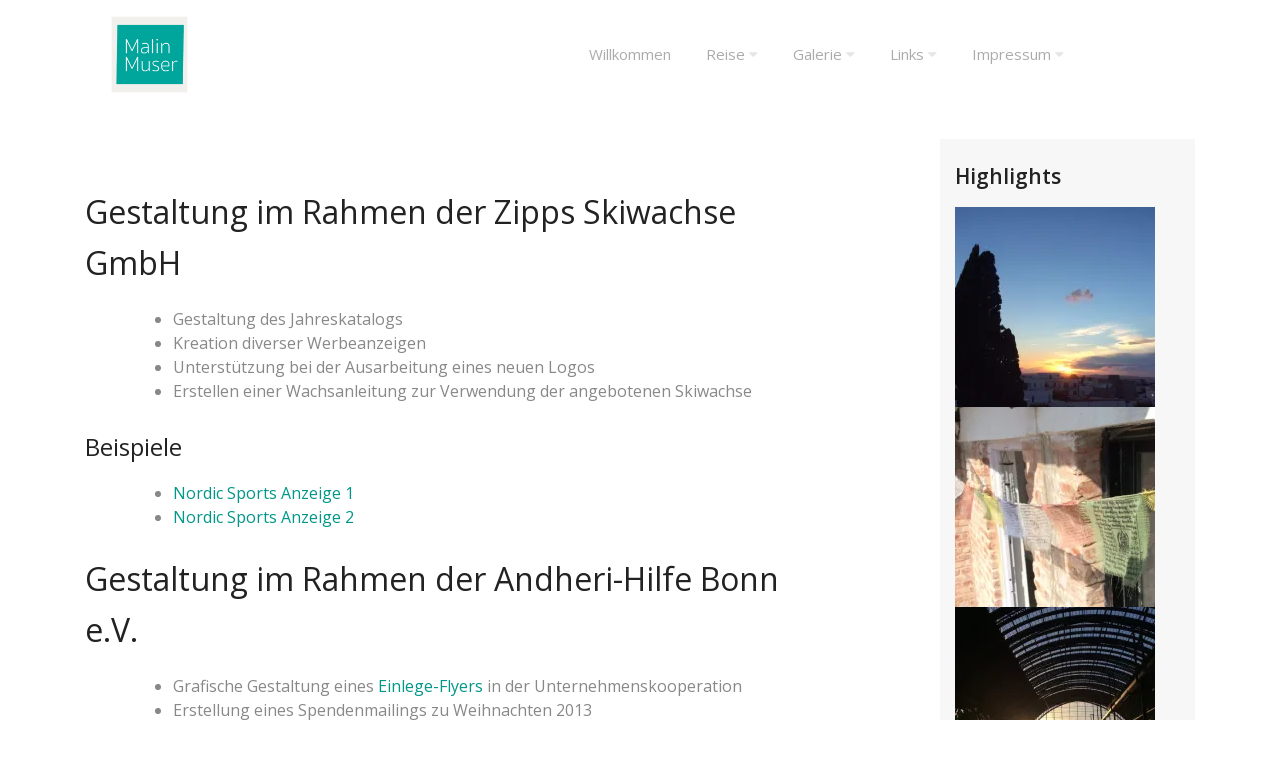

--- FILE ---
content_type: text/html; charset=UTF-8
request_url: http://www.malinmuser.de/design/
body_size: 11427
content:
<!DOCTYPE html>
<html lang="de" class="no-js">
<head>
 <!-- Built With PageLines Platform 5 | https://www.pagelines.com/platform --> 

<meta charset="UTF-8">
<meta name="viewport" content="width=device-width, initial-scale=1.0, maximum-scale=1.0, user-scalable=no"/>
<link rel="profile" href="http://gmpg.org/xfn/11">
<link rel="pingback" href="http://www.malinmuser.de/xmlrpc.php">

<title>Design &#8211; Malin Muser</title>
<meta name='robots' content='max-image-preview:large' />
	<style>img:is([sizes="auto" i], [sizes^="auto," i]) { contain-intrinsic-size: 3000px 1500px }</style>
	<link rel='dns-prefetch' href='//maps.google.com' />
<link rel='dns-prefetch' href='//secure.gravatar.com' />
<link rel='dns-prefetch' href='//stats.wp.com' />
<link rel='dns-prefetch' href='//fonts.googleapis.com' />
<link rel='dns-prefetch' href='//v0.wordpress.com' />
<link rel='dns-prefetch' href='//widgets.wp.com' />
<link rel='dns-prefetch' href='//s0.wp.com' />
<link rel='dns-prefetch' href='//0.gravatar.com' />
<link rel='dns-prefetch' href='//1.gravatar.com' />
<link rel='dns-prefetch' href='//2.gravatar.com' />
<link rel='preconnect' href='//i0.wp.com' />
<link rel="alternate" type="application/rss+xml" title="Malin Muser &raquo; Feed" href="http://www.malinmuser.de/feed/" />
<link rel="alternate" type="application/rss+xml" title="Malin Muser &raquo; Kommentar-Feed" href="http://www.malinmuser.de/comments/feed/" />
<script type="text/javascript">
/* <![CDATA[ */
window._wpemojiSettings = {"baseUrl":"https:\/\/s.w.org\/images\/core\/emoji\/16.0.1\/72x72\/","ext":".png","svgUrl":"https:\/\/s.w.org\/images\/core\/emoji\/16.0.1\/svg\/","svgExt":".svg","source":{"concatemoji":"http:\/\/www.malinmuser.de\/wp-includes\/js\/wp-emoji-release.min.js?ver=6.8.3"}};
/*! This file is auto-generated */
!function(s,n){var o,i,e;function c(e){try{var t={supportTests:e,timestamp:(new Date).valueOf()};sessionStorage.setItem(o,JSON.stringify(t))}catch(e){}}function p(e,t,n){e.clearRect(0,0,e.canvas.width,e.canvas.height),e.fillText(t,0,0);var t=new Uint32Array(e.getImageData(0,0,e.canvas.width,e.canvas.height).data),a=(e.clearRect(0,0,e.canvas.width,e.canvas.height),e.fillText(n,0,0),new Uint32Array(e.getImageData(0,0,e.canvas.width,e.canvas.height).data));return t.every(function(e,t){return e===a[t]})}function u(e,t){e.clearRect(0,0,e.canvas.width,e.canvas.height),e.fillText(t,0,0);for(var n=e.getImageData(16,16,1,1),a=0;a<n.data.length;a++)if(0!==n.data[a])return!1;return!0}function f(e,t,n,a){switch(t){case"flag":return n(e,"\ud83c\udff3\ufe0f\u200d\u26a7\ufe0f","\ud83c\udff3\ufe0f\u200b\u26a7\ufe0f")?!1:!n(e,"\ud83c\udde8\ud83c\uddf6","\ud83c\udde8\u200b\ud83c\uddf6")&&!n(e,"\ud83c\udff4\udb40\udc67\udb40\udc62\udb40\udc65\udb40\udc6e\udb40\udc67\udb40\udc7f","\ud83c\udff4\u200b\udb40\udc67\u200b\udb40\udc62\u200b\udb40\udc65\u200b\udb40\udc6e\u200b\udb40\udc67\u200b\udb40\udc7f");case"emoji":return!a(e,"\ud83e\udedf")}return!1}function g(e,t,n,a){var r="undefined"!=typeof WorkerGlobalScope&&self instanceof WorkerGlobalScope?new OffscreenCanvas(300,150):s.createElement("canvas"),o=r.getContext("2d",{willReadFrequently:!0}),i=(o.textBaseline="top",o.font="600 32px Arial",{});return e.forEach(function(e){i[e]=t(o,e,n,a)}),i}function t(e){var t=s.createElement("script");t.src=e,t.defer=!0,s.head.appendChild(t)}"undefined"!=typeof Promise&&(o="wpEmojiSettingsSupports",i=["flag","emoji"],n.supports={everything:!0,everythingExceptFlag:!0},e=new Promise(function(e){s.addEventListener("DOMContentLoaded",e,{once:!0})}),new Promise(function(t){var n=function(){try{var e=JSON.parse(sessionStorage.getItem(o));if("object"==typeof e&&"number"==typeof e.timestamp&&(new Date).valueOf()<e.timestamp+604800&&"object"==typeof e.supportTests)return e.supportTests}catch(e){}return null}();if(!n){if("undefined"!=typeof Worker&&"undefined"!=typeof OffscreenCanvas&&"undefined"!=typeof URL&&URL.createObjectURL&&"undefined"!=typeof Blob)try{var e="postMessage("+g.toString()+"("+[JSON.stringify(i),f.toString(),p.toString(),u.toString()].join(",")+"));",a=new Blob([e],{type:"text/javascript"}),r=new Worker(URL.createObjectURL(a),{name:"wpTestEmojiSupports"});return void(r.onmessage=function(e){c(n=e.data),r.terminate(),t(n)})}catch(e){}c(n=g(i,f,p,u))}t(n)}).then(function(e){for(var t in e)n.supports[t]=e[t],n.supports.everything=n.supports.everything&&n.supports[t],"flag"!==t&&(n.supports.everythingExceptFlag=n.supports.everythingExceptFlag&&n.supports[t]);n.supports.everythingExceptFlag=n.supports.everythingExceptFlag&&!n.supports.flag,n.DOMReady=!1,n.readyCallback=function(){n.DOMReady=!0}}).then(function(){return e}).then(function(){var e;n.supports.everything||(n.readyCallback(),(e=n.source||{}).concatemoji?t(e.concatemoji):e.wpemoji&&e.twemoji&&(t(e.twemoji),t(e.wpemoji)))}))}((window,document),window._wpemojiSettings);
/* ]]> */
</script>
<style id='wp-emoji-styles-inline-css' type='text/css'>

	img.wp-smiley, img.emoji {
		display: inline !important;
		border: none !important;
		box-shadow: none !important;
		height: 1em !important;
		width: 1em !important;
		margin: 0 0.07em !important;
		vertical-align: -0.1em !important;
		background: none !important;
		padding: 0 !important;
	}
</style>
<link rel='stylesheet' id='wp-block-library-css' href='http://www.malinmuser.de/wp-includes/css/dist/block-library/style.min.css?ver=6.8.3' type='text/css' media='all' />
<style id='classic-theme-styles-inline-css' type='text/css'>
/*! This file is auto-generated */
.wp-block-button__link{color:#fff;background-color:#32373c;border-radius:9999px;box-shadow:none;text-decoration:none;padding:calc(.667em + 2px) calc(1.333em + 2px);font-size:1.125em}.wp-block-file__button{background:#32373c;color:#fff;text-decoration:none}
</style>
<link rel='stylesheet' id='mediaelement-css' href='http://www.malinmuser.de/wp-includes/js/mediaelement/mediaelementplayer-legacy.min.css?ver=4.2.17' type='text/css' media='all' />
<link rel='stylesheet' id='wp-mediaelement-css' href='http://www.malinmuser.de/wp-includes/js/mediaelement/wp-mediaelement.min.css?ver=6.8.3' type='text/css' media='all' />
<style id='jetpack-sharing-buttons-style-inline-css' type='text/css'>
.jetpack-sharing-buttons__services-list{display:flex;flex-direction:row;flex-wrap:wrap;gap:0;list-style-type:none;margin:5px;padding:0}.jetpack-sharing-buttons__services-list.has-small-icon-size{font-size:12px}.jetpack-sharing-buttons__services-list.has-normal-icon-size{font-size:16px}.jetpack-sharing-buttons__services-list.has-large-icon-size{font-size:24px}.jetpack-sharing-buttons__services-list.has-huge-icon-size{font-size:36px}@media print{.jetpack-sharing-buttons__services-list{display:none!important}}.editor-styles-wrapper .wp-block-jetpack-sharing-buttons{gap:0;padding-inline-start:0}ul.jetpack-sharing-buttons__services-list.has-background{padding:1.25em 2.375em}
</style>
<style id='global-styles-inline-css' type='text/css'>
:root{--wp--preset--aspect-ratio--square: 1;--wp--preset--aspect-ratio--4-3: 4/3;--wp--preset--aspect-ratio--3-4: 3/4;--wp--preset--aspect-ratio--3-2: 3/2;--wp--preset--aspect-ratio--2-3: 2/3;--wp--preset--aspect-ratio--16-9: 16/9;--wp--preset--aspect-ratio--9-16: 9/16;--wp--preset--color--black: #000000;--wp--preset--color--cyan-bluish-gray: #abb8c3;--wp--preset--color--white: #ffffff;--wp--preset--color--pale-pink: #f78da7;--wp--preset--color--vivid-red: #cf2e2e;--wp--preset--color--luminous-vivid-orange: #ff6900;--wp--preset--color--luminous-vivid-amber: #fcb900;--wp--preset--color--light-green-cyan: #7bdcb5;--wp--preset--color--vivid-green-cyan: #00d084;--wp--preset--color--pale-cyan-blue: #8ed1fc;--wp--preset--color--vivid-cyan-blue: #0693e3;--wp--preset--color--vivid-purple: #9b51e0;--wp--preset--gradient--vivid-cyan-blue-to-vivid-purple: linear-gradient(135deg,rgba(6,147,227,1) 0%,rgb(155,81,224) 100%);--wp--preset--gradient--light-green-cyan-to-vivid-green-cyan: linear-gradient(135deg,rgb(122,220,180) 0%,rgb(0,208,130) 100%);--wp--preset--gradient--luminous-vivid-amber-to-luminous-vivid-orange: linear-gradient(135deg,rgba(252,185,0,1) 0%,rgba(255,105,0,1) 100%);--wp--preset--gradient--luminous-vivid-orange-to-vivid-red: linear-gradient(135deg,rgba(255,105,0,1) 0%,rgb(207,46,46) 100%);--wp--preset--gradient--very-light-gray-to-cyan-bluish-gray: linear-gradient(135deg,rgb(238,238,238) 0%,rgb(169,184,195) 100%);--wp--preset--gradient--cool-to-warm-spectrum: linear-gradient(135deg,rgb(74,234,220) 0%,rgb(151,120,209) 20%,rgb(207,42,186) 40%,rgb(238,44,130) 60%,rgb(251,105,98) 80%,rgb(254,248,76) 100%);--wp--preset--gradient--blush-light-purple: linear-gradient(135deg,rgb(255,206,236) 0%,rgb(152,150,240) 100%);--wp--preset--gradient--blush-bordeaux: linear-gradient(135deg,rgb(254,205,165) 0%,rgb(254,45,45) 50%,rgb(107,0,62) 100%);--wp--preset--gradient--luminous-dusk: linear-gradient(135deg,rgb(255,203,112) 0%,rgb(199,81,192) 50%,rgb(65,88,208) 100%);--wp--preset--gradient--pale-ocean: linear-gradient(135deg,rgb(255,245,203) 0%,rgb(182,227,212) 50%,rgb(51,167,181) 100%);--wp--preset--gradient--electric-grass: linear-gradient(135deg,rgb(202,248,128) 0%,rgb(113,206,126) 100%);--wp--preset--gradient--midnight: linear-gradient(135deg,rgb(2,3,129) 0%,rgb(40,116,252) 100%);--wp--preset--font-size--small: 13px;--wp--preset--font-size--medium: 20px;--wp--preset--font-size--large: 36px;--wp--preset--font-size--x-large: 42px;--wp--preset--spacing--20: 0.44rem;--wp--preset--spacing--30: 0.67rem;--wp--preset--spacing--40: 1rem;--wp--preset--spacing--50: 1.5rem;--wp--preset--spacing--60: 2.25rem;--wp--preset--spacing--70: 3.38rem;--wp--preset--spacing--80: 5.06rem;--wp--preset--shadow--natural: 6px 6px 9px rgba(0, 0, 0, 0.2);--wp--preset--shadow--deep: 12px 12px 50px rgba(0, 0, 0, 0.4);--wp--preset--shadow--sharp: 6px 6px 0px rgba(0, 0, 0, 0.2);--wp--preset--shadow--outlined: 6px 6px 0px -3px rgba(255, 255, 255, 1), 6px 6px rgba(0, 0, 0, 1);--wp--preset--shadow--crisp: 6px 6px 0px rgba(0, 0, 0, 1);}:where(.is-layout-flex){gap: 0.5em;}:where(.is-layout-grid){gap: 0.5em;}body .is-layout-flex{display: flex;}.is-layout-flex{flex-wrap: wrap;align-items: center;}.is-layout-flex > :is(*, div){margin: 0;}body .is-layout-grid{display: grid;}.is-layout-grid > :is(*, div){margin: 0;}:where(.wp-block-columns.is-layout-flex){gap: 2em;}:where(.wp-block-columns.is-layout-grid){gap: 2em;}:where(.wp-block-post-template.is-layout-flex){gap: 1.25em;}:where(.wp-block-post-template.is-layout-grid){gap: 1.25em;}.has-black-color{color: var(--wp--preset--color--black) !important;}.has-cyan-bluish-gray-color{color: var(--wp--preset--color--cyan-bluish-gray) !important;}.has-white-color{color: var(--wp--preset--color--white) !important;}.has-pale-pink-color{color: var(--wp--preset--color--pale-pink) !important;}.has-vivid-red-color{color: var(--wp--preset--color--vivid-red) !important;}.has-luminous-vivid-orange-color{color: var(--wp--preset--color--luminous-vivid-orange) !important;}.has-luminous-vivid-amber-color{color: var(--wp--preset--color--luminous-vivid-amber) !important;}.has-light-green-cyan-color{color: var(--wp--preset--color--light-green-cyan) !important;}.has-vivid-green-cyan-color{color: var(--wp--preset--color--vivid-green-cyan) !important;}.has-pale-cyan-blue-color{color: var(--wp--preset--color--pale-cyan-blue) !important;}.has-vivid-cyan-blue-color{color: var(--wp--preset--color--vivid-cyan-blue) !important;}.has-vivid-purple-color{color: var(--wp--preset--color--vivid-purple) !important;}.has-black-background-color{background-color: var(--wp--preset--color--black) !important;}.has-cyan-bluish-gray-background-color{background-color: var(--wp--preset--color--cyan-bluish-gray) !important;}.has-white-background-color{background-color: var(--wp--preset--color--white) !important;}.has-pale-pink-background-color{background-color: var(--wp--preset--color--pale-pink) !important;}.has-vivid-red-background-color{background-color: var(--wp--preset--color--vivid-red) !important;}.has-luminous-vivid-orange-background-color{background-color: var(--wp--preset--color--luminous-vivid-orange) !important;}.has-luminous-vivid-amber-background-color{background-color: var(--wp--preset--color--luminous-vivid-amber) !important;}.has-light-green-cyan-background-color{background-color: var(--wp--preset--color--light-green-cyan) !important;}.has-vivid-green-cyan-background-color{background-color: var(--wp--preset--color--vivid-green-cyan) !important;}.has-pale-cyan-blue-background-color{background-color: var(--wp--preset--color--pale-cyan-blue) !important;}.has-vivid-cyan-blue-background-color{background-color: var(--wp--preset--color--vivid-cyan-blue) !important;}.has-vivid-purple-background-color{background-color: var(--wp--preset--color--vivid-purple) !important;}.has-black-border-color{border-color: var(--wp--preset--color--black) !important;}.has-cyan-bluish-gray-border-color{border-color: var(--wp--preset--color--cyan-bluish-gray) !important;}.has-white-border-color{border-color: var(--wp--preset--color--white) !important;}.has-pale-pink-border-color{border-color: var(--wp--preset--color--pale-pink) !important;}.has-vivid-red-border-color{border-color: var(--wp--preset--color--vivid-red) !important;}.has-luminous-vivid-orange-border-color{border-color: var(--wp--preset--color--luminous-vivid-orange) !important;}.has-luminous-vivid-amber-border-color{border-color: var(--wp--preset--color--luminous-vivid-amber) !important;}.has-light-green-cyan-border-color{border-color: var(--wp--preset--color--light-green-cyan) !important;}.has-vivid-green-cyan-border-color{border-color: var(--wp--preset--color--vivid-green-cyan) !important;}.has-pale-cyan-blue-border-color{border-color: var(--wp--preset--color--pale-cyan-blue) !important;}.has-vivid-cyan-blue-border-color{border-color: var(--wp--preset--color--vivid-cyan-blue) !important;}.has-vivid-purple-border-color{border-color: var(--wp--preset--color--vivid-purple) !important;}.has-vivid-cyan-blue-to-vivid-purple-gradient-background{background: var(--wp--preset--gradient--vivid-cyan-blue-to-vivid-purple) !important;}.has-light-green-cyan-to-vivid-green-cyan-gradient-background{background: var(--wp--preset--gradient--light-green-cyan-to-vivid-green-cyan) !important;}.has-luminous-vivid-amber-to-luminous-vivid-orange-gradient-background{background: var(--wp--preset--gradient--luminous-vivid-amber-to-luminous-vivid-orange) !important;}.has-luminous-vivid-orange-to-vivid-red-gradient-background{background: var(--wp--preset--gradient--luminous-vivid-orange-to-vivid-red) !important;}.has-very-light-gray-to-cyan-bluish-gray-gradient-background{background: var(--wp--preset--gradient--very-light-gray-to-cyan-bluish-gray) !important;}.has-cool-to-warm-spectrum-gradient-background{background: var(--wp--preset--gradient--cool-to-warm-spectrum) !important;}.has-blush-light-purple-gradient-background{background: var(--wp--preset--gradient--blush-light-purple) !important;}.has-blush-bordeaux-gradient-background{background: var(--wp--preset--gradient--blush-bordeaux) !important;}.has-luminous-dusk-gradient-background{background: var(--wp--preset--gradient--luminous-dusk) !important;}.has-pale-ocean-gradient-background{background: var(--wp--preset--gradient--pale-ocean) !important;}.has-electric-grass-gradient-background{background: var(--wp--preset--gradient--electric-grass) !important;}.has-midnight-gradient-background{background: var(--wp--preset--gradient--midnight) !important;}.has-small-font-size{font-size: var(--wp--preset--font-size--small) !important;}.has-medium-font-size{font-size: var(--wp--preset--font-size--medium) !important;}.has-large-font-size{font-size: var(--wp--preset--font-size--large) !important;}.has-x-large-font-size{font-size: var(--wp--preset--font-size--x-large) !important;}
:where(.wp-block-post-template.is-layout-flex){gap: 1.25em;}:where(.wp-block-post-template.is-layout-grid){gap: 1.25em;}
:where(.wp-block-columns.is-layout-flex){gap: 2em;}:where(.wp-block-columns.is-layout-grid){gap: 2em;}
:root :where(.wp-block-pullquote){font-size: 1.5em;line-height: 1.6;}
</style>
<link rel='stylesheet' id='cookie-law-info-css' href='http://www.malinmuser.de/wp-content/plugins/cookie-law-info/legacy/public/css/cookie-law-info-public.css?ver=3.3.6' type='text/css' media='all' />
<link rel='stylesheet' id='cookie-law-info-gdpr-css' href='http://www.malinmuser.de/wp-content/plugins/cookie-law-info/legacy/public/css/cookie-law-info-gdpr.css?ver=3.3.6' type='text/css' media='all' />
<link rel='stylesheet' id='wp-gmap-embed-front-css-css' href='http://www.malinmuser.de/wp-content/plugins/gmap-embed/public/assets/css/front_custom_style.css?ver=1737226677' type='text/css' media='all' />
<link rel='stylesheet' id='bootstrap-style-css' href='http://www.malinmuser.de/wp-content/themes/pagelines-bootstrap/css/bootstrap.min.css?ver=6.8.3' type='text/css' media='all' />
<link rel='stylesheet' id='font-awesome-css' href='http://www.malinmuser.de/wp-content/themes/pagelines-bootstrap/css/font-awesome.min.css?ver=6.8.3' type='text/css' media='all' />
<link rel='stylesheet' id='flickity-style-css' href='http://www.malinmuser.de/wp-content/themes/pagelines-bootstrap/css/flickity.min.css?ver=6.8.3' type='text/css' media='all' />
<link rel='stylesheet' id='open-sans-font-css' href='//fonts.googleapis.com/css?family=Open+Sans%3A400%2C600%2C700%2C800&#038;ver=6.8.3' type='text/css' media='all' />
<link rel='stylesheet' id='bootstrap-style-custom-css' href='http://www.malinmuser.de/wp-content/themes/pagelines-bootstrap/style.css?ver=6.8.3' type='text/css' media='all' />
<link rel='stylesheet' id='jetpack_likes-css' href='http://www.malinmuser.de/wp-content/plugins/jetpack/modules/likes/style.css?ver=15.2' type='text/css' media='all' />
<link rel='stylesheet' id='vex-css' href='http://www.malinmuser.de/wp-content/plugins/pl-plugin-signup/libs/vex/css/vex.css?ver=21c482' type='text/css' media='all' />
<link rel='stylesheet' id='vex-theme-css' href='http://www.malinmuser.de/wp-content/plugins/pl-plugin-signup/libs/vex/css/vex-theme-pl.css?ver=21c482' type='text/css' media='all' />
<link rel='stylesheet' id='pl-meganav-css' href='http://www.malinmuser.de/wp-content/plugins/pl-section-meganav/style.css?ver=5.0.17' type='text/css' media='screen' />
<link rel='stylesheet' id='pl-components-css' href='http://www.malinmuser.de/wp-content/plugins/pl-platform/engine/ui/css/components.css?ver=21c482' type='text/css' media='all' />
<script type="text/javascript" src="http://www.malinmuser.de/wp-includes/js/jquery/jquery.min.js?ver=3.7.1" id="jquery-core-js"></script>
<script type="text/javascript" src="http://www.malinmuser.de/wp-includes/js/jquery/jquery-migrate.min.js?ver=3.4.1" id="jquery-migrate-js"></script>
<script type="text/javascript" id="cookie-law-info-js-extra">
/* <![CDATA[ */
var Cli_Data = {"nn_cookie_ids":[],"cookielist":[],"non_necessary_cookies":[],"ccpaEnabled":"","ccpaRegionBased":"","ccpaBarEnabled":"","strictlyEnabled":["necessary","obligatoire"],"ccpaType":"gdpr","js_blocking":"","custom_integration":"","triggerDomRefresh":"","secure_cookies":""};
var cli_cookiebar_settings = {"animate_speed_hide":"500","animate_speed_show":"500","background":"#fff","border":"#444","border_on":"","button_1_button_colour":"#000","button_1_button_hover":"#000000","button_1_link_colour":"#fff","button_1_as_button":"1","button_1_new_win":"","button_2_button_colour":"#333","button_2_button_hover":"#292929","button_2_link_colour":"#444","button_2_as_button":"","button_2_hidebar":"","button_3_button_colour":"#000","button_3_button_hover":"#000000","button_3_link_colour":"#fff","button_3_as_button":"1","button_3_new_win":"","button_4_button_colour":"#000","button_4_button_hover":"#000000","button_4_link_colour":"#62a329","button_4_as_button":"","button_7_button_colour":"#61a229","button_7_button_hover":"#4e8221","button_7_link_colour":"#fff","button_7_as_button":"1","button_7_new_win":"","font_family":"inherit","header_fix":"","notify_animate_hide":"1","notify_animate_show":"","notify_div_id":"#cookie-law-info-bar","notify_position_horizontal":"right","notify_position_vertical":"bottom","scroll_close":"","scroll_close_reload":"","accept_close_reload":"","reject_close_reload":"","showagain_tab":"1","showagain_background":"#fff","showagain_border":"#000","showagain_div_id":"#cookie-law-info-again","showagain_x_position":"100px","text":"#000","show_once_yn":"","show_once":"10000","logging_on":"","as_popup":"","popup_overlay":"1","bar_heading_text":"","cookie_bar_as":"banner","popup_showagain_position":"bottom-right","widget_position":"left"};
var log_object = {"ajax_url":"http:\/\/www.malinmuser.de\/wp-admin\/admin-ajax.php"};
/* ]]> */
</script>
<script type="text/javascript" src="http://www.malinmuser.de/wp-content/plugins/cookie-law-info/legacy/public/js/cookie-law-info-public.js?ver=3.3.6" id="cookie-law-info-js"></script>
<script type="text/javascript" src="https://maps.google.com/maps/api/js?key=AIzaSyB7KciEQpoJDCNAUEdjjdikAoJ-_ywwobU&amp;libraries=places&amp;language=en&amp;region=US&amp;callback=Function.prototype&amp;ver=6.8.3" id="wp-gmap-api-js"></script>
<script type="text/javascript" id="wp-gmap-api-js-after">
/* <![CDATA[ */
/* <![CDATA[ */

var wgm_status = {"l_api":"always","p_api":"N","i_p":true,"d_f_s_c":"N","d_s_v":"N","d_z_c":"N","d_p_c":"N","d_m_t_c":"N","d_m_w_z":"N","d_m_d":"N","d_m_d_c_z":"N","e_d_f_a_c":"N"};
/* ]]]]><![CDATA[> */
/* ]]> */
</script>
<script type="text/javascript" src="http://www.malinmuser.de/wp-content/themes/pagelines-bootstrap/js/tether.min.js?ver=6.8.3" id="tether-js"></script>
<script type="text/javascript" id="bootstrap-script-js-extra">
/* <![CDATA[ */
var bootstrap = {"scroll":"1"};
/* ]]> */
</script>
<script type="text/javascript" src="http://www.malinmuser.de/wp-content/themes/pagelines-bootstrap/js/bootstrap.min.js?ver=4.0.0" id="bootstrap-script-js"></script>
<script type="text/javascript" src="http://www.malinmuser.de/wp-content/themes/pagelines-bootstrap/js/bootstrap-custom-scripts.js?ver=1.0" id="bootstrap-script-custom-js"></script>
<link rel="https://api.w.org/" href="http://www.malinmuser.de/wp-json/" /><link rel="alternate" title="JSON" type="application/json" href="http://www.malinmuser.de/wp-json/wp/v2/pages/1547" /><link rel="EditURI" type="application/rsd+xml" title="RSD" href="http://www.malinmuser.de/xmlrpc.php?rsd" />
<meta name="generator" content="WordPress 6.8.3" />
<link rel="canonical" href="http://www.malinmuser.de/design/" />
<link rel='shortlink' href='https://wp.me/P7YHjG-oX' />
<link rel="alternate" title="oEmbed (JSON)" type="application/json+oembed" href="http://www.malinmuser.de/wp-json/oembed/1.0/embed?url=http%3A%2F%2Fwww.malinmuser.de%2Fdesign%2F" />
<link rel="alternate" title="oEmbed (XML)" type="text/xml+oembed" href="http://www.malinmuser.de/wp-json/oembed/1.0/embed?url=http%3A%2F%2Fwww.malinmuser.de%2Fdesign%2F&#038;format=xml" />
	<style>img#wpstats{display:none}</style>
		
<!-- Jetpack Open Graph Tags -->
<meta property="og:type" content="article" />
<meta property="og:title" content="Design" />
<meta property="og:url" content="http://www.malinmuser.de/design/" />
<meta property="og:description" content="Gestaltung im Rahmen der Zipps Skiwachse GmbH Gestaltung des Jahreskatalogs Kreation diverser Werbeanzeigen Unterstützung bei der Ausarbeitung eines neuen Logos Erstellen einer Wachsanleitung zur V…" />
<meta property="article:published_time" content="2014-02-23T16:34:13+00:00" />
<meta property="article:modified_time" content="2018-06-07T08:00:32+00:00" />
<meta property="og:site_name" content="Malin Muser" />
<meta property="og:image" content="https://i0.wp.com/www.malinmuser.de/wp-content/uploads/2018/03/cropped-Header_2018-1.png?fit=512%2C512" />
<meta property="og:image:width" content="512" />
<meta property="og:image:height" content="512" />
<meta property="og:image:alt" content="" />
<meta property="og:locale" content="de_DE" />
<meta name="twitter:text:title" content="Design" />
<meta name="twitter:image" content="https://i0.wp.com/www.malinmuser.de/wp-content/uploads/2018/03/cropped-Header_2018-1.png?fit=240%2C240" />
<meta name="twitter:card" content="summary" />

<!-- End Jetpack Open Graph Tags -->
<link rel="icon" href="https://i0.wp.com/www.malinmuser.de/wp-content/uploads/2018/03/cropped-Header_2018-1.png?fit=32%2C32" sizes="32x32" />
<link rel="icon" href="https://i0.wp.com/www.malinmuser.de/wp-content/uploads/2018/03/cropped-Header_2018-1.png?fit=192%2C192" sizes="192x192" />
<link rel="apple-touch-icon" href="https://i0.wp.com/www.malinmuser.de/wp-content/uploads/2018/03/cropped-Header_2018-1.png?fit=180%2C180" />
<meta name="msapplication-TileImage" content="https://i0.wp.com/www.malinmuser.de/wp-content/uploads/2018/03/cropped-Header_2018-1.png?fit=270%2C270" />
</head>

<body class="wp-singular page-template-default page page-id-1547 wp-theme-pagelines-bootstrap teal-theme group-blog pagelines-bootstrap logged-out pl-platform plv-free">
      <header id="header" class="header pl-region" data-clone="header">
      <div class="region-wrap pl-region-wrap-header pl-row no-pad" data-contains-level="0">
        

<!-- MegaNav | Section -->
<section id="meganav_u0pi74n" class="pl-sn pl-col-sm-12 pl-col-sm-offset-0 pl-sn-meganav"  data-object="PL_MegaNav" data-clone="u0pi74n" data-level="0"><div class="pl-sn-wrap"><div class="pl-sn-pad fix" data-bind="pledit: true" >  <div class="meganav-wrap pl-trigger fix" data-bind="plclassname: [sticky() == 1 ? 'do-sticky' : '']">
    <div class="meganav-content pl-content-area" >

      <div class="meganav-branding" data-bind="visible: hide_logo() != 1">
        <a class="meganav-logo site-logo" href="http://www.malinmuser.de/" >
          <img itemprop="logo" src="" alt="Malin Muser" data-bind="visible: logo(), plimg: logo, style: {'height': logo_height() ? logo_height() + 'vw' : '50px', 'min-height': logo_height_min() ? logo_height_min() + 'px' : '30px'}" />
          <span class="site-name meganav-name" data-bind="visible: ! logo()">
            Malin Muser          </span>
        </a>
      </div>
      <div class="meganav-nav-wrap pl-trigger mmenu-show" data-bind="css: { 'no-nav': ! menu() }, plattr: {'data-megas': megamenus, 'data-dropleft': dropleft, 'data-showsub': mobile_sub}">
            <div class="pl-nav-container nav-respond meganav-nav"
        data-bind="plnav:menu"
        data-class="meganav-menu inline-list pl-nav sf-menu"
        data-default="1"
        data-fallback=""
    >
        <ul id="menu-menue" class="meganav-menu inline-list pl-nav sf-menu"><li id="menu-item-1868" class="menu-item menu-item-type-post_type menu-item-object-page menu-item-1868"><a href="http://www.malinmuser.de/willkommen/">Willkommen</a></li>
<li id="menu-item-1854" class="menu-item menu-item-type-post_type menu-item-object-page menu-item-has-children sf-with-ul menu-item-1854"><a href="http://www.malinmuser.de/travel/">Reise <span class="sub-indicator"><i class="pl-icon pl-icon-caret-down"></i></span></a>
<ul class="sub-menu">
	<li id="menu-item-1493" class="menu-item menu-item-type-taxonomy menu-item-object-category menu-item-1493"><a href="http://www.malinmuser.de/category/tunesien/">Tunesien</a></li>
	<li id="menu-item-1500" class="menu-item menu-item-type-taxonomy menu-item-object-category menu-item-1500"><a href="http://www.malinmuser.de/category/marokko/">Marokko</a></li>
	<li id="menu-item-1504" class="menu-item menu-item-type-taxonomy menu-item-object-category menu-item-1504"><a href="http://www.malinmuser.de/category/nepal/">Nepal</a></li>
	<li id="menu-item-1538" class="menu-item menu-item-type-taxonomy menu-item-object-category menu-item-1538"><a href="http://www.malinmuser.de/category/indien/">Indien</a></li>
	<li id="menu-item-1512" class="menu-item menu-item-type-taxonomy menu-item-object-category menu-item-1512"><a href="http://www.malinmuser.de/category/reisen/">Weitere Reisen</a></li>
</ul>
</li>
<li id="menu-item-1904" class="menu-item menu-item-type-post_type menu-item-object-page menu-item-has-children sf-with-ul menu-item-1904"><a href="http://www.malinmuser.de/galerie-2/">Galerie <span class="sub-indicator"><i class="pl-icon pl-icon-caret-down"></i></span></a>
<ul class="sub-menu">
	<li id="menu-item-1864" class="menu-item menu-item-type-post_type menu-item-object-page menu-item-1864"><a href="http://www.malinmuser.de/galerie/">Fotografie</a></li>
	<li id="menu-item-1900" class="menu-item menu-item-type-post_type menu-item-object-page menu-item-1900"><a href="http://www.malinmuser.de/galerie-2/gibraltar/">Gibraltar</a></li>
	<li id="menu-item-1884" class="menu-item menu-item-type-post_type menu-item-object-page menu-item-1884"><a href="http://www.malinmuser.de/galerie-2/irland/">Irland</a></li>
	<li id="menu-item-1893" class="menu-item menu-item-type-post_type menu-item-object-page menu-item-1893"><a href="http://www.malinmuser.de/galerie-2/marbella/">Marbella</a></li>
	<li id="menu-item-1915" class="menu-item menu-item-type-post_type menu-item-object-page menu-item-1915"><a href="http://www.malinmuser.de/galerie-2/marokko-2016/">Marokko 2016</a></li>
	<li id="menu-item-1888" class="menu-item menu-item-type-post_type menu-item-object-page menu-item-1888"><a href="http://www.malinmuser.de/galerie-2/marrakesch/">Marrakesch</a></li>
	<li id="menu-item-1908" class="menu-item menu-item-type-post_type menu-item-object-page menu-item-1908"><a href="http://www.malinmuser.de/galerie-2/nepal/">Nepal</a></li>
	<li id="menu-item-1897" class="menu-item menu-item-type-post_type menu-item-object-page menu-item-1897"><a href="http://www.malinmuser.de/galerie-2/tarifa/">Tarifa</a></li>
	<li id="menu-item-1911" class="menu-item menu-item-type-post_type menu-item-object-page menu-item-1911"><a href="http://www.malinmuser.de/tunesien-2016/">Tunesien 2016</a></li>
</ul>
</li>
<li id="menu-item-1880" class="menu-item menu-item-type-post_type menu-item-object-page menu-item-has-children sf-with-ul menu-item-1880"><a href="http://www.malinmuser.de/links/">Links <span class="sub-indicator"><i class="pl-icon pl-icon-caret-down"></i></span></a>
<ul class="sub-menu">
	<li id="menu-item-2240" class="menu-item menu-item-type-custom menu-item-object-custom menu-item-2240"><a href="http://www.blog.mohinga.de">Mohinga – Vegetarisch in Myanmar</a></li>
	<li id="menu-item-1509" class="menu-item menu-item-type-custom menu-item-object-custom menu-item-1509"><a href="http://www.sofagoesabroad.de">Sofa Goes Abroad</a></li>
</ul>
</li>
<li id="menu-item-1913" class="menu-item menu-item-type-post_type menu-item-object-page menu-item-has-children sf-with-ul menu-item-1913"><a href="http://www.malinmuser.de/impressum/">Impressum <span class="sub-indicator"><i class="pl-icon pl-icon-caret-down"></i></span></a>
<ul class="sub-menu">
	<li id="menu-item-2216" class="menu-item menu-item-type-post_type menu-item-object-page menu-item-privacy-policy menu-item-2216"><a rel="privacy-policy" href="http://www.malinmuser.de/privacy-policy/">Datenschutz</a></li>
</ul>
</li>
</ul>    </div>
            <span class="nav-toggle mm-toggle" data-selector=".meganav-menu" ><i class="pl-icon pl-icon-navicon"></i></span>

        <div class="meganav-search nav-respond" data-bind="visible: search() == 1">
          <form method="get" class="nav-searchform pl-searcher" onsubmit="this.submit();return false;" action="http://www.malinmuser.de/" ><fieldset><span class="btn-search"><i class="pl-icon pl-icon-search"></i></span><input type="text" value="" name="s" class="search-field" placeholder="Search" /></fieldset></form>        </div>

      </div>
    </div>
  </div>
</div></div></section>      </div>
    </header>
  <div id="page" class="site">
  	<a class="skip-link screen-reader-text" href="#content">Skip to content</a>


    
	<div id="content" class="site-content">
<div class="pl-region" data-clone="template">
  <div class="region-wrap pl-region-wrap-template pl-row no-pad" data-contains-level="0">
    

<!-- Static Content | Section -->
<section id="static-content_u962ec7e" class="pl-sn pl-col-sm-12 pl-col-sm-offset-0 pl-sn-static-content"  data-object="PL_Content" data-clone="u962ec7e" data-level="0"><div class="pl-sn-wrap"><div class="pl-sn-pad fix" data-bind="pledit: true" ><div class="pl-page-content" data-bind="plclassname: [ (tplwrap() == 'wrapped') ? 'pl-content-area pl-content-layout' : '' ]"><div class="static-template" ><div class="static-template-content">
	<div class="container margin-top-30">

			<div class="row">
			<div id="primary" class="content-area col-sm-12 col-md-7 col-lg-8">
				<main id="main" class="site-main">

					
<article id="post-1547" class="post-1547 page type-page status-publish hentry">

		
		
		<div class="entry-content">
			<div class="mceTemp"></div>
<h3>Gestaltung im Rahmen der Zipps Skiwachse GmbH</h3>
<ul>
<li>Gestaltung des Jahreskatalogs</li>
<li>Kreation diverser Werbeanzeigen</li>
<li>Unterstützung bei der Ausarbeitung eines neuen Logos</li>
<li>Erstellen einer Wachsanleitung zur Verwendung der angebotenen Skiwachse</li>
</ul>
<h4>Beispiele</h4>
<ul>
<li><a href="http://www.malinmuser.de/wp-content/uploads/2018/01/20171114_Nordic_Sports_Anzeige_FINAL_Nur_Druckmarken-1.pdf" target="_blank" rel="noopener">Nordic Sports Anzeige 1</a></li>
<li><a href="http://www.malinmuser.de/wp-content/uploads/2018/01/20180109_FINAL_ULLA_Anzeige_Nordic_Sports2-1.pdf" target="_blank" rel="noopener">Nordic Sports Anzeige 2</a></li>
</ul>
<h3>Gestaltung im Rahmen der Andheri-Hilfe Bonn e.V.</h3>
<ul>
<li>Grafische Gestaltung eines <a href="http://www.malinmuser.de/wp-content/uploads/2014/02/Einleger-Druckfertig-mit-Anschnitt-1.pdf">Einlege-Flyers</a> in der Unternehmenskooperation</li>
<li>Erstellung eines Spendenmailings zu Weihnachten 2013</li>
<li>Gestaltung eines weiteren Spendenmailings 2014</li>
<li>Bildungsmaterialien &#8222;Shagatom&#8220; zum Thema &#8222;Blindheit bekämpfen in Bangladesch&#8220;</li>
<li>Idee, Konzept und grafische Umsetzung eines Adventskalenders 2013</li>
</ul>
<h3>Gestaltung im Team Kreation des IRM network e.V.</h3>
<ul>
<li>Erstellen des jährlichen Handbuchs für Studienanfänger des Studiengangs International Relations and Management der OTH Regensburg</li>
<li>Ausarbeitung des Flyers des Studiengangsnetzwerks</li>
<li>Design von Plakaten und weiteren Werbeaktionen</li>
</ul>
<h3>Weiteres</h3>
<ul>
<li><a href="http://www.malinmuser.de/wp-content/uploads/2018/01/Poster_MalinMuser-1.pdf" target="_blank" rel="noopener">Poster zu Libyscher Migration nach Tunesien</a></li>
</ul>
<p>&nbsp;</p>
		</div><!-- .entry-content -->

		<footer class="entry-footer">
					</footer><!-- .entry-footer -->

</article><!-- #post-## -->

				</main><!-- #main -->
			</div><!-- #primary -->

			
<div id="secondary" class="widget-area col-sm-12 col-md-4 col-lg-3 col-lg-offset-1" role="complementary">
	<aside id="top-posts-2" class="widget widget_top-posts"><h2 class="widget-title"><span>Highlights</span></h2><div class='widgets-grid-layout no-grav'>
<div class="widget-grid-view-image"><a href="http://www.malinmuser.de/marokko/the-ramadan-experience/" title="The Ramadan Experience" class="bump-view" data-bump-view="tp"><img loading="lazy" width="200" height="200" src="https://i0.wp.com/www.malinmuser.de/wp-content/uploads/2016/09/2016-09-18-18.12.17-e1474221021921-1.jpg?fit=1200%2C896&#038;resize=200%2C200" srcset="https://i0.wp.com/www.malinmuser.de/wp-content/uploads/2016/09/2016-09-18-18.12.17-e1474221021921-1.jpg?fit=1200%2C896&amp;resize=200%2C200 1x, https://i0.wp.com/www.malinmuser.de/wp-content/uploads/2016/09/2016-09-18-18.12.17-e1474221021921-1.jpg?fit=1200%2C896&amp;resize=300%2C300 1.5x, https://i0.wp.com/www.malinmuser.de/wp-content/uploads/2016/09/2016-09-18-18.12.17-e1474221021921-1.jpg?fit=1200%2C896&amp;resize=400%2C400 2x, https://i0.wp.com/www.malinmuser.de/wp-content/uploads/2016/09/2016-09-18-18.12.17-e1474221021921-1.jpg?fit=1200%2C896&amp;resize=600%2C600 3x, https://i0.wp.com/www.malinmuser.de/wp-content/uploads/2016/09/2016-09-18-18.12.17-e1474221021921-1.jpg?fit=1200%2C896&amp;resize=800%2C800 4x" alt="The Ramadan Experience" data-pin-nopin="true"/></a></div><div class="widget-grid-view-image"><a href="http://www.malinmuser.de/nepal/np-%e2%80%a2-farbenfroh/" title="Farbenfroh" class="bump-view" data-bump-view="tp"><img loading="lazy" width="200" height="200" src="https://i0.wp.com/www.malinmuser.de/wp-content/uploads/2016/12/farbe-2.jpg?fit=1024%2C591&#038;resize=200%2C200" srcset="https://i0.wp.com/www.malinmuser.de/wp-content/uploads/2016/12/farbe-2.jpg?fit=1024%2C591&amp;resize=200%2C200 1x, https://i0.wp.com/www.malinmuser.de/wp-content/uploads/2016/12/farbe-2.jpg?fit=1024%2C591&amp;resize=300%2C300 1.5x, https://i0.wp.com/www.malinmuser.de/wp-content/uploads/2016/12/farbe-2.jpg?fit=1024%2C591&amp;resize=400%2C400 2x, https://i0.wp.com/www.malinmuser.de/wp-content/uploads/2016/12/farbe-2.jpg?fit=1024%2C591&amp;resize=600%2C600 3x, https://i0.wp.com/www.malinmuser.de/wp-content/uploads/2016/12/farbe-2.jpg?fit=1024%2C591&amp;resize=800%2C800 4x" alt="Farbenfroh" data-pin-nopin="true"/></a></div><div class="widget-grid-view-image"><a href="http://www.malinmuser.de/nepal/gruesse-vom-dach-der-welt/" title="Grüße vom Dach der Welt" class="bump-view" data-bump-view="tp"><img loading="lazy" width="200" height="200" src="https://i0.wp.com/www.malinmuser.de/wp-content/uploads/2016/12/ffm-2.jpg?fit=1024%2C765&#038;resize=200%2C200" srcset="https://i0.wp.com/www.malinmuser.de/wp-content/uploads/2016/12/ffm-2.jpg?fit=1024%2C765&amp;resize=200%2C200 1x, https://i0.wp.com/www.malinmuser.de/wp-content/uploads/2016/12/ffm-2.jpg?fit=1024%2C765&amp;resize=300%2C300 1.5x, https://i0.wp.com/www.malinmuser.de/wp-content/uploads/2016/12/ffm-2.jpg?fit=1024%2C765&amp;resize=400%2C400 2x, https://i0.wp.com/www.malinmuser.de/wp-content/uploads/2016/12/ffm-2.jpg?fit=1024%2C765&amp;resize=600%2C600 3x, https://i0.wp.com/www.malinmuser.de/wp-content/uploads/2016/12/ffm-2.jpg?fit=1024%2C765&amp;resize=800%2C800 4x" alt="Grüße vom Dach der Welt" data-pin-nopin="true"/></a></div></div>
</aside></div><!-- #secondary -->
			</div><!-- end of .row -->
		</div><!-- end of .container -->
</div></div></div></div></div></section>  </div>
</div>
<script type="text/javascript" src="http://www.malinmuser.de/wp-content/themes/pagelines-bootstrap/js/what-input.js?ver=6.8.3" id="what-input-js"></script>
<script type="text/javascript" src="http://www.malinmuser.de/wp-content/themes/pagelines-bootstrap/js/flickity.pkgd.min.js?ver=6.8.3" id="flickity-script-js"></script>
<script type="text/javascript" src="http://www.malinmuser.de/wp-content/themes/pagelines-bootstrap/js/skip-link-focus-fix.js?ver=20151215" id="skip-link-focus-fix-js"></script>
<script type="text/javascript" src="https://secure.gravatar.com/js/gprofiles.js?ver=202545" id="grofiles-cards-js"></script>
<script type="text/javascript" id="wpgroho-js-extra">
/* <![CDATA[ */
var WPGroHo = {"my_hash":""};
/* ]]> */
</script>
<script type="text/javascript" src="http://www.malinmuser.de/wp-content/plugins/jetpack/modules/wpgroho.js?ver=15.2" id="wpgroho-js"></script>
<script type="text/javascript" src="http://www.malinmuser.de/wp-content/plugins/jetpack/_inc/build/widgets/milestone/milestone.min.js?ver=20201113" id="milestone-js"></script>
<script type="text/javascript" id="signup-email-js-extra">
/* <![CDATA[ */
var signup_opts = {"signup_button_email_type":"redirect","signup_button_email_theme":"vex-theme-pl","signup_button_email_success":"Thanks! You are signed up.","signup_button_email_text":"Verify your email","signup_button_email_subtext":"Enter your email to get an account and try PageLines for free","signup_button_email_submit":"Submit","signup_button_email_footer":"","signup_button_email_verification_body":"To complete the signup process please click the following verification link.\n\n[link]\n\nYour username and password will be emailed on successful verification."};
/* ]]> */
</script>
<script type="text/javascript" src="http://www.malinmuser.de/wp-content/plugins/pl-plugin-signup/js/signup.js?ver=21c482" id="signup-email-js"></script>
<script type="text/javascript" src="http://www.malinmuser.de/wp-content/plugins/pl-plugin-signup/libs/vex/js/vex.combined.min.js?ver=21c482" id="signup-vex-js"></script>
<script type="text/javascript" src="http://www.malinmuser.de/wp-content/plugins/pl-section-meganav/superfish.js?ver=21c482" id="superfish-js"></script>
<script type="text/javascript" src="http://www.malinmuser.de/wp-content/plugins/pl-section-meganav/sticky.js?ver=21c482" id="sticky-js"></script>
<script type="text/javascript" src="http://www.malinmuser.de/wp-content/plugins/pl-section-meganav/meganav.js?ver=21c482" id="meganav-js"></script>
<script type="text/javascript" id="jetpack-stats-js-before">
/* <![CDATA[ */
_stq = window._stq || [];
_stq.push([ "view", JSON.parse("{\"v\":\"ext\",\"blog\":\"117900544\",\"post\":\"1547\",\"tz\":\"0\",\"srv\":\"www.malinmuser.de\",\"j\":\"1:15.2\"}") ]);
_stq.push([ "clickTrackerInit", "117900544", "1547" ]);
/* ]]> */
</script>
<script type="text/javascript" src="https://stats.wp.com/e-202545.js" id="jetpack-stats-js" defer="defer" data-wp-strategy="defer"></script>
<script type="text/javascript" src="http://www.malinmuser.de/wp-content/plugins/pl-platform/engine/ui/js/site.js?ver=21c482" id="pl-site-js"></script>
<script type="text/javascript" src="http://www.malinmuser.de/wp-content/plugins/pl-platform/engine/ui/js/common.js?ver=21c482" id="pl-common-js"></script>

	</div><!-- #content -->
          <a href="#0" class="btn btn-primary back-top hidden-md-down"><i class="fa fa-angle-up"></i></a>
    
    <div class="clearfix"></div>
  
    <footer id="footer" class="footer pl-region pl-scheme-dark" data-clone="footer">
      <div class="region-wrap pl-region-wrap-footer pl-row no-pad" data-contains-level="0">
              </div>
    </footer>

    
  	<footer class="page-footer">
    <div class="footer-copyright">
      <div class="container">

        <div class="row">

            <div class="col-sm-12 col-md-8">
              <ul id="footer-nav" class="nav navbar-nav inline list-unstyled"><li class="menu-item menu-item-type-post_type menu-item-object-page menu-item-1868"><a href="http://www.malinmuser.de/willkommen/">Willkommen</a></li>
<li class="menu-item menu-item-type-post_type menu-item-object-page menu-item-1854"><a href="http://www.malinmuser.de/travel/">Reise</a></li>
<li class="menu-item menu-item-type-post_type menu-item-object-page menu-item-1904"><a href="http://www.malinmuser.de/galerie-2/">Galerie</a></li>
<li class="menu-item menu-item-type-post_type menu-item-object-page menu-item-1880"><a href="http://www.malinmuser.de/links/">Links</a></li>
<li class="menu-item menu-item-type-post_type menu-item-object-page menu-item-1913"><a href="http://www.malinmuser.de/impressum/">Impressum</a></li>
</ul>            </div>

            <div class="col-sm-12 col-md-4">
                  
                  <ul class="footer-social inline list-unstyled pull-md-right">

                                          <li><a href="https://www.facebook.com/pagelines/" target="_blank"><i class="fa fa-2x fa-facebook"></i></a></li>
                    
                                          <li><a href="https://twitter.com/pagelines" target="_blank"><i class="fa fa-2x fa-twitter"></i></a></li>
                    
                                          <li><a href="https://pagelines.com" target="_blank"><i class="fa fa-2x fa-instagram"></i></a></li>
                    
                                          <li><a href="https://plus.google.com/+PageLines" target="_blank"><i class="fa fa-2x fa-google-plus"></i></a></li>
                    
                                          <li><a href="https://dribbble.com/PageLines" target="_blank"><i class="fa fa-2x fa-dribbble"></i></a></li>
                    
                  </ul>
              
            </div>

        </div><!-- end .row -->
        <div class="row">

          <div class="col-sm-12">
            &copy; 2025 <a href="https://wordpress.org/">Proudly powered by WordPress</a> <span class="sep"> | </span> Theme: PageLines Bootstrap by <a href="https://www.pagelines.com/">PageLines</a>.          </div>

        </div>
      </div>
    </div>
  </footer>

</div>




<script>!function($){ PLData = {"config":{"query":{"page":"","pagename":"design"},"userID":0,"currentURL":"http:\/\/www.malinmuser.de\/design?pagename=design","saveStyles":0,"tplRender":{"header":true,"footer":true,"templates":true},"tplActive":"","tplMode":"local","editID":"1547","editslug":"1547","pageID":"1547","pageslug":"1547","typeID":70000006,"typeslug":"page","termID":"1547","termslug":"1547","typename":"page","currentPageName":"Design","currentPageSlug":"single__page__1547","currentTaxonomy":"1547","themename":"PageLines Bootstrap","CacheKey":"21c482","LocalHost":false,"debug":"false","isPro":false,"isSpecial":false,"needsave":0,"tplMap":{"header":{"clone":"header","object":"header","content":{"0":{"clone":"u0pi74n","object":"PL_MegaNav","content":[]}}},"template":{"content":{"0":{"object":"PL_Content","content":[],"clone":"u962ec7e"}},"clone":"template","object":"template"},"footer":{"clone":"footer","object":"footer","content":[]}},"templateOpts":{"0":{"key":"tplwrap","type":"select","default":"unwrapped","label":"PageLines Bootstrap Content Wrap","opts":{"wrapped":{"name":"Wrap: Content Width"},"unwrapped":{"name":"Unwrapped: Full Width"}}}},"nonce":"9b453e20cc"},"urls":{"adminURL":"http:\/\/www.malinmuser.de\/wp-admin\/","ajaxURL":"\/wp-admin\/admin-ajax.php","editPost":null,"menus":"http:\/\/www.malinmuser.de\/wp-admin\/nav-menus.php","widgets":"http:\/\/www.malinmuser.de\/wp-admin\/widgets.php","CoreURL":"http:\/\/www.malinmuser.de\/wp-content\/themes\/pagelines-bootstrap","ParentStyleSheetURL":"http:\/\/www.malinmuser.de\/wp-content\/themes\/pagelines-bootstrap","ChildStyleSheetURL":"http:\/\/www.malinmuser.de\/wp-content\/themes\/pagelines-bootstrap","siteURL":"http:\/\/www.malinmuser.de","uploadsURL":"http:\/\/www.malinmuser.de\/wp-content\/uploads","logoURL":"http:\/\/www.malinmuser.de\/wp-content\/plugins\/pl-platform\/engine\/ui\/images\/leaf.png","mediaLibrary":"http:\/\/www.malinmuser.de\/wp-admin\/media-upload.php?post_id=1547&post_mime_type=image&tab=library&context=platform-custom-attach&TB_iframe=1","mediaLibraryVideo":"http:\/\/www.malinmuser.de\/wp-admin\/media-upload.php?post_id=1547&post_mime_type=video&tab=library&context=platform-custom-attach&TB_iframe=1","addMedia":"http:\/\/www.malinmuser.de\/wp-admin\/media-new.php"},"modelData":{"header":{"object":"header","values":{"saved":{"type":"text","value":1,"opts":[]}}},"u0pi74n":{"object":"PL_MegaNav","values":{"logo":{"type":"image_upload","value":"[pl_uploads_url]\/2018\/06\/Headerbild_MalinMuser_2.jpg","opts":[]},"logo_height":{"type":"","value":"6","opts":[]},"saved":{"type":"text","value":1,"opts":[]},"font_size":{"type":"text","value":"1.3","opts":[]},"margin_left":{"type":"text","value":"-7.0","opts":[]},"navi_content":{"type":"multi","value":"","opts":[]},"logo_height_min":{"type":"","value":"","opts":[]},"hide_logo":{"type":"check","value":"","opts":[]},"navi_nav":{"type":"multi","value":"","opts":[]},"menu":{"type":"select_menu","value":"","opts":[]},"search":{"type":"check","value":"","opts":[]},"sticky":{"type":"check","value":"","opts":[]},"mobile_sub":{"type":"check","value":"","opts":[]},"megamenus":{"type":"text","value":"","opts":[]},"dropleft":{"type":"text","value":"","opts":[]}}},"template":{"object":"template","values":{"saved":{"type":"text","value":1,"opts":[]}}},"u962ec7e":{"object":"PL_Content","values":{"tplwrap":{"type":"select","value":"unwrapped","opts":[]}}},"footer":{"object":"footer","values":{"saved":{"type":"text","value":1,"opts":[]}}}},"extraData":{"disabled_regions":{"header":false,"template":false,"footer":false}}}
}(window.jQuery);</script>
</body></html><!-- Have an amazing day! -->

--- FILE ---
content_type: text/css
request_url: http://www.malinmuser.de/wp-content/themes/pagelines-bootstrap/style.css?ver=6.8.3
body_size: 8935
content:
/*
Theme Name: PageLines Bootstrap
Theme URI: https://www.pagelines.com/product/pagelines-bootstrap/
Author: PageLines
Author URI: https://www.pagelines.com
Description: PageLines Bootstrap is a free versatile and responsive theme made with Latest Bootstrap v4.0.0 alpha. You can use it for your corporate, personal, blog sites etc.

Version: 1.0.1
License: GNU General Public License v2 or later
License URI: http://www.gnu.org/licenses/gpl-2.0.html
Tags: translation-ready, theme-options, two-columns, custom-menu, threaded-comments
Text Domain: pagelines-bootstrap

This theme, like WordPress, is licensed under the GPL.
Use it to make something cool, have fun, and share what you've learned with others.

Credits/Licences
================

* normalize.css http://necolas.github.io/normalize.css/, (C) 2012-2016 Nicolas Gallagher and Jonathan Neal, [MIT](http://opensource.org/licenses/MIT)

* Based on Underscores http://underscores.me/, (C) 2012-2015 Automattic, Inc., [GPLv2 or later](https://www.gnu.org/licenses/gpl-2.0.html)

* Font-Awesome Icons v4.6.3 by @davegandy https://github.com/FortAwesome/Font-Awesome [MIT](http://opensource.org/licenses/MIT)

* Flickity [GPLv3] (http://flickity.metafizzy.co/license.html) (C) 2016 Metafizzy

* Bootstrap http://v4-alpha.getbootstrap.com/ [MIT](http://opensource.org/licenses/MIT) Copyright 2011-2016 Twitter, Inc.

*Images used in carousel
https://unsplash.com/ - License CC0 Public Domain

** used internally **
Demo: http://themes.pagelines.com/bootstrap/
Category: platform, framework, framework-theme, free

--------------------------------------------------------------*/
/*--------------------------------------------------------------
# Normalize
--------------------------------------------------------------*/
html {
  font-family: sans-serif;
  -webkit-text-size-adjust: 100%;
  -ms-text-size-adjust: 100%; }

body {
  margin: 0; }

article,
aside,
details,
figcaption,
figure,
footer,
header,
main,
menu,
nav,
section,
summary {
  display: block; }

audio,
canvas,
progress,
video {
  display: inline-block;
  vertical-align: baseline; }

audio:not([controls]) {
  display: none;
  height: 0; }

[hidden],
template {
  display: none; }

a {
  background-color: transparent; }

a:active,
a:hover {
  outline: 0; }

abbr[title] {
  border-bottom: 1px dotted; }

b,
strong {
  font-weight: bold; }

dfn {
  font-style: italic; }

h1 {
  font-size: 2em;
  margin: 0.67em 0; }

mark {
  background: #ff0;
  color: #000; }

small {
  font-size: 80%; }

sub,
sup {
  font-size: 75%;
  line-height: 0;
  position: relative;
  vertical-align: baseline; }

sup {
  top: -0.5em; }

sub {
  bottom: -0.25em; }

img {
  border: 0; }

svg:not(:root) {
  overflow: hidden; }

figure {
  margin: 1em 40px; }

hr {
  box-sizing: content-box;
  height: 0; }

pre {
  overflow: auto; }

code,
kbd,
pre,
samp {
  font-family: monospace, monospace;
  font-size: 1em; }

button,
input,
optgroup,
select,
textarea {
  color: inherit;
  font: inherit;
  margin: 0; }

button {
  overflow: visible; }

button,
select {
  text-transform: none; }

button,
html input[type="button"],
input[type="reset"],
input[type="submit"] {
  -webkit-appearance: button;
  cursor: pointer; }

button[disabled],
html input[disabled] {
  cursor: default; }

button::-moz-focus-inner,
input::-moz-focus-inner {
  border: 0;
  padding: 0; }

input {
  line-height: normal; }

input[type="checkbox"],
input[type="radio"] {
  box-sizing: border-box;
  padding: 0; }

input[type="number"]::-webkit-inner-spin-button,
input[type="number"]::-webkit-outer-spin-button {
  height: auto; }

input[type="search"]::-webkit-search-cancel-button,
input[type="search"]::-webkit-search-decoration {
  -webkit-appearance: none; }

fieldset {
  border: 1px solid #c0c0c0;
  margin: 0 2px;
  padding: 0.35em 0.625em 0.75em; }

legend {
  border: 0;
  padding: 0; }

textarea {
  overflow: auto; }

optgroup {
  font-weight: bold; }

table {
  border-collapse: collapse;
  border-spacing: 0; }

td,
th {
  padding: 0; }

/*--------------------------------------------------------------
# Typography
--------------------------------------------------------------*/
body,
button,
input,
select,
textarea {
  color: #888888;
  font-family: sans-serif;
  font-size: 16px;
  font-size: 1rem;
  line-height: 1.5; }

h1, h2, h3, h4, h5, h6 {
  clear: both; }

p {
  margin-bottom: 1.5em; }

dfn, cite, em, i {
  font-style: italic; }

blockquote {
  margin: 0 1.5em; }

address {
  margin: 0 0 1.5em; }

pre {
  background: #eee;
  font-family: "Courier 10 Pitch", Courier, monospace;
  font-size: 15px;
  font-size: 0.9375rem;
  line-height: 1.6;
  margin-bottom: 1.6em;
  max-width: 100%;
  overflow: auto;
  padding: 1.6em; }

code, kbd, tt, var {
  font-family: Monaco, Consolas, "Andale Mono", "DejaVu Sans Mono", monospace;
  font-size: 15px;
  font-size: 0.9375rem; }

abbr, acronym {
  border-bottom: 1px dotted #666;
  cursor: help; }

mark, ins {
  background: #fff9c0;
  text-decoration: none; }

big {
  font-size: 125%; }

/*--------------------------------------------------------------
# Elements
--------------------------------------------------------------*/
html {
  box-sizing: border-box; }

*,
*:before,
*:after {
  /* Inherit box-sizing to make it easier to change the property for components that leverage other behavior; see http://css-tricks.com/inheriting-box-sizing-probably-slightly-better-best-practice/ */
  box-sizing: inherit; }

body {
  background: #fff;
  /* Fallback for when there is no custom background color defined. */ }

blockquote, q {
  quotes: "" ""; }
  blockquote:before, blockquote:after, q:before, q:after {
    content: ""; }

hr {
  background-color: #ccc;
  border: 0;
  height: 1px;
  margin-bottom: 1.5em; }

ul, ol {
  margin: 0 0 1.5em 3em; }

ul {
  list-style: disc; }

ol {
  list-style: decimal; }

li > ul,
li > ol {
  margin-bottom: 0;
  margin-left: 1.5em; }

dt {
  font-weight: bold; }

dd {
  margin: 0 1.5em 1.5em; }

img {
  height: auto;
  /* Make sure images are scaled correctly. */
  max-width: 100%;
  /* Adhere to container width. */ }

table {
  margin: 0 0 1.5em;
  width: 100%; }

/*--------------------------------------------------------------
# Forms
--------------------------------------------------------------*/
button,
input[type="button"],
input[type="reset"],
input[type="submit"] {
  border: 1px solid;
  border-color: #ccc #ccc #bbb;
  border-radius: 3px;
  background: #e6e6e6;
  box-shadow: inset 0 1px 0 rgba(255, 255, 255, 0.5), inset 0 15px 17px rgba(255, 255, 255, 0.5), inset 0 -5px 12px rgba(0, 0, 0, 0.05);
  color: rgba(0, 0, 0, 0.8);
  font-size: 12px;
  font-size: 0.75rem;
  line-height: 1;
  padding: .6em 1em .4em;
  text-shadow: 0 1px 0 rgba(255, 255, 255, 0.8); }
  button:hover,
  input[type="button"]:hover,
  input[type="reset"]:hover,
  input[type="submit"]:hover {
    border-color: #ccc #bbb #aaa;
    box-shadow: inset 0 1px 0 rgba(255, 255, 255, 0.8), inset 0 15px 17px rgba(255, 255, 255, 0.8), inset 0 -5px 12px rgba(0, 0, 0, 0.02); }
  button:active, button:focus,
  input[type="button"]:active,
  input[type="button"]:focus,
  input[type="reset"]:active,
  input[type="reset"]:focus,
  input[type="submit"]:active,
  input[type="submit"]:focus {
    border-color: #aaa #bbb #bbb;
    box-shadow: inset 0 -1px 0 rgba(255, 255, 255, 0.5), inset 0 2px 5px rgba(0, 0, 0, 0.15); }

input[type="text"],
input[type="email"],
input[type="url"],
input[type="password"],
input[type="search"],
input[type="number"],
input[type="tel"],
input[type="range"],
input[type="date"],
input[type="month"],
input[type="week"],
input[type="time"],
input[type="datetime"],
input[type="datetime-local"],
input[type="color"],
textarea {
  color: #666;
  border: 1px solid #ccc;
  border-radius: 3px;
  padding: 3px; }
  input[type="text"]:focus,
  input[type="email"]:focus,
  input[type="url"]:focus,
  input[type="password"]:focus,
  input[type="search"]:focus,
  input[type="number"]:focus,
  input[type="tel"]:focus,
  input[type="range"]:focus,
  input[type="date"]:focus,
  input[type="month"]:focus,
  input[type="week"]:focus,
  input[type="time"]:focus,
  input[type="datetime"]:focus,
  input[type="datetime-local"]:focus,
  input[type="color"]:focus,
  textarea:focus {
    color: #111; }

select {
  border: 1px solid #ccc; }

textarea {
  width: 100%; }

/*--------------------------------------------------------------
# Navigation
--------------------------------------------------------------*/
/*--------------------------------------------------------------
## Links
--------------------------------------------------------------*/
/*--------------------------------------------------------------
## Menus
--------------------------------------------------------------*/
.main-navigation {
  clear: both;
  display: block;
  float: left;
  width: 100%; }
  .main-navigation ul {
    display: none;
    list-style: none;
    margin: 0;
    padding-left: 0; }
    .main-navigation ul ul {
      box-shadow: 0 3px 3px rgba(0, 0, 0, 0.2);
      float: left;
      position: absolute;
      top: 1.5em;
      left: -999em;
      z-index: 99999; }
      .main-navigation ul ul ul {
        left: -999em;
        top: 0; }
      .main-navigation ul ul li:hover > ul,
      .main-navigation ul ul li.focus > ul {
        left: 100%; }
      .main-navigation ul ul a {
        width: 200px; }
    .main-navigation ul li:hover > ul,
    .main-navigation ul li.focus > ul {
      left: auto; }
  .main-navigation li {
    float: left;
    position: relative; }
  .main-navigation a {
    display: block;
    text-decoration: none; }

/* Small menu. */
.menu-toggle,
.main-navigation.toggled ul {
  display: block; }

@media screen and (min-width: 37.5em) {
  .menu-toggle {
    display: none; }
  .main-navigation ul {
    display: block; } }

.site-main .comment-navigation, .site-main
.posts-navigation, .site-main
.post-navigation {
  margin: 0 0 1.5em;
  overflow: hidden; }

.comment-navigation .nav-previous,
.posts-navigation .nav-previous,
.post-navigation .nav-previous {
  float: left;
  width: 50%; }

.comment-navigation .nav-next,
.posts-navigation .nav-next,
.post-navigation .nav-next {
  float: right;
  text-align: right;
  width: 50%; }

/*--------------------------------------------------------------
# Accessibility
--------------------------------------------------------------*/
/* Text meant only for screen readers. */
.screen-reader-text {
  clip: rect(1px, 1px, 1px, 1px);
  position: absolute !important;
  height: 1px;
  width: 1px;
  overflow: hidden; }
  .screen-reader-text:focus {
    background-color: #f1f1f1;
    border-radius: 3px;
    box-shadow: 0 0 2px 2px rgba(0, 0, 0, 0.6);
    clip: auto !important;
    color: #21759b;
    display: block;
    font-size: 14px;
    font-size: 0.875rem;
    font-weight: bold;
    height: auto;
    left: 5px;
    line-height: normal;
    padding: 15px 23px 14px;
    text-decoration: none;
    top: 5px;
    width: auto;
    z-index: 100000;
    /* Above WP toolbar. */ }

/* Do not show the outline on the skip link target. */
#content[tabindex="-1"]:focus {
  outline: 0; }

/*--------------------------------------------------------------
# Alignments
--------------------------------------------------------------*/
.alignleft {
  display: inline;
  float: left;
  margin-right: 1.5em; }

.alignright {
  display: inline;
  float: right;
  margin-left: 1.5em; }

.aligncenter {
  clear: both;
  display: block;
  margin-left: auto;
  margin-right: auto; }

/*--------------------------------------------------------------
# Clearings
--------------------------------------------------------------*/
.clear:before,
.clear:after,
.entry-content:before,
.entry-content:after,
.comment-content:before,
.comment-content:after,
.site-header:before,
.site-header:after,
.site-content:before,
.site-content:after,
.site-footer:before,
.site-footer:after {
  content: "";
  display: table;
  table-layout: fixed; }

.clear:after,
.entry-content:after,
.comment-content:after,
.site-header:after,
.site-content:after,
.site-footer:after {
  clear: both; }

/*--------------------------------------------------------------
# Widgets
--------------------------------------------------------------*/
.widget {
  margin: 0 0 1.5em;
  /* Make sure select elements fit in widgets. */ }
  .widget select {
    max-width: 100%; }

/*--------------------------------------------------------------
# Content
--------------------------------------------------------------*/
/*--------------------------------------------------------------
## Posts and pages
--------------------------------------------------------------*/
.sticky {
  display: block; }

.hentry {
  margin: 0 0 1.5em; }

.byline,
.updated:not(.published) {
  display: none; }

.single .byline,
.group-blog .byline {
  display: inline; }

.page-content,
.entry-content,
.entry-summary {
  margin: 1.5em 0 0; }

.page-links {
  clear: both;
  margin: 0 0 1.5em; }

/*--------------------------------------------------------------
## Comments
--------------------------------------------------------------*/
.comment-content a {
  word-wrap: break-word; }

.bypostauthor {
  display: block; }

/*--------------------------------------------------------------
# Infinite scroll
--------------------------------------------------------------*/
/* Globally hidden elements when Infinite Scroll is supported and in use. */
.infinite-scroll .posts-navigation,
.infinite-scroll.neverending .site-footer {
  /* Theme Footer (when set to scrolling) */
  display: none; }

/* When Infinite Scroll has reached its end we need to re-display elements that were hidden (via .neverending) before. */
.infinity-end.neverending .site-footer {
  display: block; }

/*--------------------------------------------------------------
# Media
--------------------------------------------------------------*/
.page-content .wp-smiley,
.entry-content .wp-smiley,
.comment-content .wp-smiley {
  border: none;
  margin-bottom: 0;
  margin-top: 0;
  padding: 0; }

/* Make sure embeds and iframes fit their containers. */
embed,
iframe,
object {
  max-width: 100%; }

/*--------------------------------------------------------------
## Captions
--------------------------------------------------------------*/
.wp-caption {
  margin-bottom: 1.5em;
  max-width: 100%; }
  .wp-caption img[class*="wp-image-"] {
    display: block;
    margin-left: auto;
    margin-right: auto; }
  .wp-caption .wp-caption-text {
    margin: 0.8075em 0; }

.wp-caption-text {
  text-align: center; }

/*--------------------------------------------------------------
## Galleries
--------------------------------------------------------------*/
.gallery {
  margin-bottom: 1.5em; }

.gallery-item {
  display: inline-block;
  text-align: center;
  vertical-align: top;
  width: 100%; }
  .gallery-columns-2 .gallery-item {
    max-width: 50%; }
  .gallery-columns-3 .gallery-item {
    max-width: 33.33%; }
  .gallery-columns-4 .gallery-item {
    max-width: 25%; }
  .gallery-columns-5 .gallery-item {
    max-width: 20%; }
  .gallery-columns-6 .gallery-item {
    max-width: 16.66%; }
  .gallery-columns-7 .gallery-item {
    max-width: 14.28%; }
  .gallery-columns-8 .gallery-item {
    max-width: 12.5%; }
  .gallery-columns-9 .gallery-item {
    max-width: 11.11%; }

.gallery-caption {
  display: block; }

/*--------------------------------------------------------------
# PageLines Bootstrap
--------------------------------------------------------------*/
/*--------------------------------------------------------------
# General
--------------------------------------------------------------*/
h1 {
  font-size: 3.2rem;
  line-height: 3.8rem;
  margin: 2.1rem 0 1.2rem 0; }

h2 {
  font-size: 2.5rem;
  line-height: 3.916rem;
  margin: 1.78rem 0 1.424rem 0; }

h3 {
  font-size: 2rem;
  line-height: 3.212rem;
  margin: 1.46rem 0 1.168rem 0; }

h4 {
  font-size: 1.5rem;
  line-height: 2.508rem;
  margin: 1.14rem 0 0.912rem 0; }

h5 {
  font-size: 1rem;
  line-height: 1.804rem;
  margin: 0.82rem 0 0.656rem 0; }

h6 {
  font-size: .5rem;
  line-height: 1.1rem;
  margin: 0.5rem 0 0.4rem 0; }

h1, h2, h3, h4, h5, h6 {
  font-family: 'Open Sans', sans-serif;
  color: #222; }

html {
  -webkit-text-size-adjust: 100%;
  -ms-text-size-adjust: 100%; }

body {
  font-family: 'Open Sans', sans-serif;
  color: #888888; }

a:focus, a:hover {
  text-decoration: none; }

.inline li {
  display: inline; }

/* Margin / Padding */
.margin-top-30 {
  margin-top: 30px; }

.margin-bottom-30 {
  margin-bottom: 30px; }

.margin-150 {
  margin: 150px 0; }

.pad-20 {
  padding: 20px; }

.pad-40 {
  padding: 40px; }

/* Button _s fix */
button, input[type="button"], input[type="reset"], input[type="submit"] {
  box-shadow: none;
  text-shadow: none; }
  button:hover, input[type="button"]:hover, input[type="reset"]:hover, input[type="submit"]:hover {
    border-color: transparent;
    box-shadow: none; }

.round {
  border-radius: 50%; }

.radius {
  border-radius: 4px; }

.entry-meta {
  margin-top: 10px; }
  .entry-meta .author {
    padding-left: 10px; }

.post {
  border-bottom: 1px solid #e0e0e0;
  padding-bottom: 20px; }
  .post h1 {
    margin-top: 15px; }

@media screen and (max-width: 782px) {
  h1 {
    font-size: 2.2rem;
    line-height: 2.7rem; }
  h2 {
    font-size: 1.8rem;
    line-height: 2.3rem; }
  h3 {
    font-size: 1.6rem;
    line-height: 2rem; }
  h4 {
    font-size: 1.4rem;
    line-height: 1.7rem; }
  h5 {
    font-size: 1.2rem;
    line-height: 1.5rem; }
  h6 {
    font-size: 1rem;
    line-height: 1.4rem; } }

/*--------------------------------------------------------------
# Header
--------------------------------------------------------------*/
h1.site-title {
  margin: 0;
  font-size: 1.4rem;
  line-height: 2.8rem;
  font-weight: 600; }

p.site-description {
  margin: 0;
  font-size: 1rem;
  line-height: 1.4rem;
  font-weight: 300; }

.page-header {
  padding-top: 3rem;
  padding-bottom: 3rem; }
  .page-header .page-title {
    margin: 0; }

/*--------------------------------------------------------------
# Nav
--------------------------------------------------------------*/
#site-navigation.navbar {
  padding-top: 15px;
  padding-bottom: 15px; }
  #site-navigation.navbar .site-branding {
    margin-right: 2rem; }
  #site-navigation.navbar .navbar-form .form-control {
    margin: 8px 0;
    padding: 5px; }

#site-navigation.navbar ul {
  padding: 0;
  list-style-type: none;
  font-family: 'Open Sans', sans-serif; }
  #site-navigation.navbar ul li {
    margin-left: 40px;
    line-height: 1.375;
    position: relative;
    float: left;
    padding: 15px 0; }
    #site-navigation.navbar ul li:first-child {
      margin-left: 0; }
    #site-navigation.navbar ul li.menu-item-has-children a {
      padding-right: 16px;
      position: relative; }
      #site-navigation.navbar ul li.menu-item-has-children a:after {
        content: "\f0d7";
        font-family: "FontAwesome";
        font-size: 16px;
        position: absolute;
        top: 0;
        right: 0; }
    #site-navigation.navbar ul li.menu-item-has-children .sub-menu {
      width: 250px;
      margin: 0;
      padding: 0;
      position: absolute;
      left: 0;
      display: block;
      visibility: hidden;
      z-index: 10; }
      #site-navigation.navbar ul li.menu-item-has-children .sub-menu li {
        width: 100%;
        margin: 0;
        padding: 0; }
        #site-navigation.navbar ul li.menu-item-has-children .sub-menu li a {
          width: 100%;
          margin: 0;
          padding: 5px 10px;
          line-height: 1.6;
          display: block; }
          #site-navigation.navbar ul li.menu-item-has-children .sub-menu li a:after {
            display: none; }
        #site-navigation.navbar ul li.menu-item-has-children .sub-menu li:first-child a {
          padding-top: 10px; }
        #site-navigation.navbar ul li.menu-item-has-children .sub-menu li:last-child a {
          padding-bottom: 10px; }
      #site-navigation.navbar ul li.menu-item-has-children .sub-menu .sub-menu {
        width: 250px;
        padding-top: 0;
        top: 0;
        left: 248px; }
    #site-navigation.navbar ul li.menu-item-has-children:hover > .sub-menu {
      visibility: visible; }

@media screen and (max-width: 782px) {
  .navbar-toggler {
    padding: .9rem .75rem; }
    .navbar-toggler:focus {
      padding: .9rem .75rem;
      outline: none;
      border: 1px solid transparent;
      -webkit-box-shadow: none;
      -moz-box-shadow: none;
      box-shadow: none; }
  #site-navigation.navbar ul {
    clear: both;
    width: 100%;
    margin: 0; }
    #site-navigation.navbar ul li {
      width: 100%;
      position: relative;
      margin: 0;
      text-align: center;
      border-bottom: 1px solid #e0e0e0; }
      #site-navigation.navbar ul li:first-child {
        border-top: 1px solid #e0e0e0; }
      #site-navigation.navbar ul li.menu-item-has-children a {
        padding-right: 0; }
        #site-navigation.navbar ul li.menu-item-has-children a:after {
          display: none; }
      #site-navigation.navbar ul li.menu-item-has-children .sub-menu {
        display: none; } }

/*--------------------------------------------------------------
# Splash
--------------------------------------------------------------*/
/* Splash Page Posts */
.splash-image-container {
  overflow: hidden;
  display: block;
  background: #000;
  position: relative; }
  .splash-image-container i {
    color: #fff;
    position: absolute;
    top: 0;
    right: 0;
    bottom: 0;
    left: 0;
    width: 30px;
    height: 30px;
    margin: auto;
    text-align: center;
    opacity: 0;
    -webkit-transition: all .4s;
    -moz-transition: all .4s;
    -o-transition: all .4s;
    transition: all .4s; }
  .splash-image-container.two .splash-image {
    height: 400px; }
  .splash-image-container.three .splash-image {
    height: 300px; }
  .splash-image-container.four .splash-image {
    height: 200px; }
  .splash-image-container .splash-image {
    background-size: cover;
    background-position: center center;
    -webkit-transition: all .4s;
    -moz-transition: all .4s;
    -o-transition: all .4s;
    transition: all .4s; }
  .splash-image-container:hover .splash-image {
    opacity: .5; }
  .splash-image-container:hover i {
    opacity: 1; }

.splash-post.card .card-title {
  margin-top: 0; }

.splash-post.card p.excerpt {
  padding-top: 20px;
  margin: 0; }

/* Splash Page Boxes */
.card.splash-box {
  margin: 50px 0; }
  .card.splash-box h3 {
    margin-top: 0;
    font-size: 22px;
    line-height: 34px; }

.splash-posts-container {
  padding: 50px 0;
  background: #f7f7f7; }

/*--------------------------------------------------------------
# Carousel
--------------------------------------------------------------*/
.splash-carousel .carousel-cell {
  width: 50%;
  height: 450px; }
  .splash-carousel .carousel-cell .splash-carousel-image {
    background-repeat: no-repeat;
    background-size: cover;
    background-position: center center;
    height: 100%;
    width: 100%; }
  .splash-carousel .carousel-cell .splash-carousel-overlay {
    height: 50%;
    width: 100%;
    position: absolute;
    bottom: 0;
    left: 0;
    z-index: 3;
    background: transparent;
    background: -moz-linear-gradient(top, transparent 0%, rgba(0, 0, 0, 0.8) 99%);
    /* FF3.6-15 */
    background: -webkit-linear-gradient(top, transparent 0%, rgba(0, 0, 0, 0.8) 99%);
    /* Chrome10-25,Safari5.1-6 */
    background: linear-gradient(to bottom, transparent 0%, rgba(0, 0, 0, 0.8) 99%);
    /* W3C, IE10+, FF16+, Chrome26+, Opera12+, Safari7+ */
    filter: progid:DXImageTransform.Microsoft.gradient( startColorstr='transparent', endColorstr='rgba(0,0,0, .8)',GradientType=0 );
    /* IE6-9 */ }
  .splash-carousel .carousel-cell .splash-carousel-content {
    position: absolute;
    bottom: -100%;
    left: 0;
    padding: 20px 40px;
    z-index: 4;
    -webkit-transition: all .8s;
    -moz-transition: all .8s;
    -o-transition: all .8s;
    transition: all .8s; }
    .splash-carousel .carousel-cell .splash-carousel-content h2 {
      font-size: 30px;
      margin-bottom: 0.724rem;
      line-height: 2.916rem;
      color: white; }
    .splash-carousel .carousel-cell .splash-carousel-content p {
      color: rgba(255, 255, 255, 0.8); }
  .splash-carousel .carousel-cell.is-selected .splash-carousel-content {
    bottom: 0; }

.splash-carousel .flickity-prev-next-button,
.splash-carousel .flickity-prev-next-button:hover {
  background: transparent; }
  .splash-carousel .flickity-prev-next-button .arrow,
  .splash-carousel .flickity-prev-next-button:hover .arrow {
    fill: #fff;
    -webkit-box-shadow: 0px 0px 15px 0px black;
    -moz-box-shadow: 0px 0px 15px 0px black;
    box-shadow: 0px 0px 15px 0px black; }

@media screen and (max-width: 768px) {
  .splash-carousel .carousel-cell {
    width: 100%;
    text-align: center; }
    .splash-carousel .carousel-cell .splash-carousel-content p {
      display: none; }
    .splash-carousel .carousel-cell.is-selected .splash-carousel-content {
      bottom: 0; } }

/*--------------------------------------------------------------
# Widgets
--------------------------------------------------------------*/
#secondary .widget {
  margin-bottom: 3rem;
  background-color: #f7f7f7;
  padding: 20px 15px 5px 15px;
  /* Recent Posts Widget */
  /* Search Widget */ }
  #secondary .widget h2.widget-title {
    font-family: 'Open Sans', sans-serif;
    font-size: 1.3rem;
    font-weight: 600;
    line-height: 1.7em;
    display: block;
    margin: 0 0 10px 0; }
    #secondary .widget h2.widget-title span {
      display: block;
      padding-bottom: 3px; }
  #secondary .widget.widget_recent_comments ul,
  #secondary .widget.widget_categories ul,
  #secondary .widget.widget_pages ul,
  #secondary .widget.widget_meta ul,
  #secondary .widget.widget_archive ul,
  #secondary .widget ul {
    margin: 0;
    padding: 0;
    border-top: 1px solid #e0e0e0;
    list-style: none; }
    #secondary .widget.widget_recent_comments ul li,
    #secondary .widget.widget_categories ul li,
    #secondary .widget.widget_pages ul li,
    #secondary .widget.widget_meta ul li,
    #secondary .widget.widget_archive ul li,
    #secondary .widget ul li {
      padding: 10px 0;
      border-bottom: 1px solid #e0e0e0; }
      #secondary .widget.widget_recent_comments ul li:last-child,
      #secondary .widget.widget_categories ul li:last-child,
      #secondary .widget.widget_pages ul li:last-child,
      #secondary .widget.widget_meta ul li:last-child,
      #secondary .widget.widget_archive ul li:last-child,
      #secondary .widget ul li:last-child {
        border-bottom-color: transparent; }
  #secondary .widget.widget_custom_nav_menu ul {
    margin: 0; }
    #secondary .widget.widget_custom_nav_menu ul li {
      border-bottom: 1px solid #e0e0e0; }
      #secondary .widget.widget_custom_nav_menu ul li a {
        padding: 0 20px; }
    #secondary .widget.widget_custom_nav_menu ul ul.sub-menu {
      margin: 10px 0 0 0;
      padding: 0;
      border-top: 1px solid #e0e0e0; }
      #secondary .widget.widget_custom_nav_menu ul ul.sub-menu li {
        padding: 10px 0;
        border-bottom: 1px solid #e0e0e0; }
        #secondary .widget.widget_custom_nav_menu ul ul.sub-menu li:last-child {
          padding-bottom: 0;
          border-bottom: 1px solid transparent; }
  #secondary .widget.widget_text .textwidget,
  #secondary .widget.widget_rss ul li {
    padding: 10px 0; }
  #secondary .widget.widget_calendar .calendar_wrap {
    padding: 10px 0; }
  #secondary .widget ul.rpwidget {
    padding: 0; }
  #secondary .widget .rpwidget {
    border: 0; }
    #secondary .widget .rpwidget .avatar {
      height: 100%;
      padding-top: 20px;
      position: relative; }
      #secondary .widget .rpwidget .avatar img {
        width: 80px; }
    #secondary .widget .rpwidget .item {
      line-height: 1.5rem;
      padding: 20px 20px 0 20px;
      margin: 0px;
      border-bottom: 1px solid #e0e0e0; }
  #secondary .widget a.rsswidget img {
    display: none; }

/* .widget ends */
/*--------------------------------------------------------------
# Pagination
--------------------------------------------------------------*/
.pagination {
  border-top: 1px solid #e0e0e0;
  padding-top: 20px; }
  .pagination ul {
    margin: 0; }

/*--------------------------------------------------------------
# Comments
--------------------------------------------------------------*/
#comments {
  padding: 10px 35px;
  margin-bottom: 35px; }
  #comments .comment-list {
    margin: 0; }
  #comments .comment-author {
    padding-top: 20px; }
    #comments .comment-author img {
      margin-right: 20px; }
  #comments .comment-meta {
    display: inline; }
  #comments .reply {
    margin-bottom: 20px; }
  #comments .add-comment {
    margin-top: 15px; }

.post-navigation .nav-links a,
.posts-navigation .nav-links a {
  width: 48%;
  padding: 15px 30px;
  display: inline-block; }

.posts-navigation .nav-links a {
  width: 100%; }

/*--------------------------------------------------------------
# Back to top
--------------------------------------------------------------*/
.back-top {
  position: fixed;
  right: 15px;
  bottom: 40px;
  overflow: hidden;
  visibility: hidden;
  opacity: 0;
  z-index: 10;
  -webkit-transition: opacity .3s 0s, visibility 0s .3s;
  -moz-transition: opacity .3s 0s, visibility 0s .3s;
  transition: opacity .3s 0s, visibility 0s .3s; }

.back-top.back-top-is-visible,
.back-top.back-top-fade-out,
.no-touch .back-top:hover {
  -webkit-transition: opacity .3s 0s, visibility 0s 0s;
  -moz-transition: opacity .3s 0s, visibility 0s 0s;
  transition: opacity .3s 0s, visibility 0s 0s; }

.back-top.back-top-is-visible,
.back-top.back-top-fade-out {
  visibility: visible;
  opacity: 1; }
  .back-top.back-top-is-visible:hover,
  .back-top.back-top-fade-out:hover {
    opacity: 1; }

/*--------------------------------------------------------------
# Footer
--------------------------------------------------------------*/
footer.page-footer {
  margin-top: 0;
  background-color: #eeeeee;
  padding: 20px;
  font-size: 12px; }
  footer.page-footer #footer-nav {
    margin: 10px 0 20px 0; }
    footer.page-footer #footer-nav li {
      font-size: 16px;
      padding-right: 20px;
      line-height: 28px; }
  footer.page-footer .footer-social {
    margin: 10px 0 20px 0; }
    footer.page-footer .footer-social li {
      padding-right: 20px; }
  footer.page-footer .footer-copyright {
    height: auto;
    overflow: visible;
    background-color: transparent; }

@media screen and (max-width: 782px) {
  .footer-social {
    text-align: center; } }

/*--------------------------------------------------------------
# Site Colors
--------------------------------------------------------------*/
body.blue-theme {
  /* Links */
  /* Header */
  /* Forms */
  /* Primary Button */
  /* Comments */
  /* Footer */ }
  body.blue-theme a {
    color: #1e83ec; }
    body.blue-theme a:hover, body.blue-theme a:focus, body.blue-theme a:active {
      color: #116ac6;
      outline: none; }
    body.blue-theme a:focus {
      outline: none; }
  body.blue-theme .btn-primary.back-top {
    border: 1px solid #0f5daf; }
  body.blue-theme #masthead a {
    color: #222; }
    body.blue-theme #masthead a:hover {
      color: #1e83ec; }
  body.blue-theme #masthead .navbar-toggler:focus, body.blue-theme #masthead .navbar-toggler:hover {
    color: #1e83ec; }
  body.blue-theme #masthead .page-header {
    background-color: #1e83ec; }
    body.blue-theme #masthead .page-header h1, body.blue-theme #masthead .page-header p, body.blue-theme #masthead .page-header a {
      color: #fff; }
  body.blue-theme .form-control:focus {
    border-color: #1e83ec; }
  body.blue-theme fieldset {
    border: 1px solid transparent;
    padding: 0.35em 0 0.75em; }
  body.blue-theme .btn-primary {
    color: #fff;
    background-color: #1e83ec;
    border-color: #1e83ec; }
    body.blue-theme .btn-primary:hover {
      color: #fff;
      background-color: #116ac6;
      border-color: #116ac6; }
  body.blue-theme #comments {
    background-color: #F7F7F7; }
    body.blue-theme #comments .comment-list .comment .comment-body {
      border-bottom: 1px solid rgba(0, 0, 0, 0.1); }
    body.blue-theme #comments .comment-list .comment a.btn-reply {
      color: #888888;
      background-color: rgba(0, 0, 0, 0.1); }
      body.blue-theme #comments .comment-list .comment a.btn-reply:hover {
        color: #f7f7f7;
        background-color: #1e83ec; }
  body.blue-theme .post-navigation .nav-links a,
  body.blue-theme .posts-navigation .nav-links a {
    color: #1e83ec;
    background-color: #f7f7f7;
    border-color: transparent; }
    body.blue-theme .post-navigation .nav-links a:hover,
    body.blue-theme .posts-navigation .nav-links a:hover {
      color: #f7f7f7;
      background-color: #1e83ec; }
  body.blue-theme footer.page-footer {
    background-color: #1e83ec; }
    body.blue-theme footer.page-footer .footer-copyright,
    body.blue-theme footer.page-footer a,
    body.blue-theme footer.page-footer a:hover {
      color: #FFF; }
    body.blue-theme footer.page-footer a:hover {
      opacity: .8; }

body.blue-grey-theme {
  /* Links */
  /* Header */
  /* Forms */
  /* Primary Button */
  /* Comments */
  /* Footer */ }
  body.blue-grey-theme a {
    color: #607D8B; }
    body.blue-grey-theme a:hover, body.blue-grey-theme a:focus, body.blue-grey-theme a:active {
      color: #4b626d;
      outline: none; }
    body.blue-grey-theme a:focus {
      outline: none; }
  body.blue-grey-theme .btn-primary.back-top {
    border: 1px solid #41545e; }
  body.blue-grey-theme #masthead a {
    color: #222; }
    body.blue-grey-theme #masthead a:hover {
      color: #607D8B; }
  body.blue-grey-theme #masthead .navbar-toggler:focus, body.blue-grey-theme #masthead .navbar-toggler:hover {
    color: #607D8B; }
  body.blue-grey-theme #masthead .page-header {
    background-color: #607D8B; }
    body.blue-grey-theme #masthead .page-header h1, body.blue-grey-theme #masthead .page-header p, body.blue-grey-theme #masthead .page-header a {
      color: #fff; }
  body.blue-grey-theme .form-control:focus {
    border-color: #607D8B; }
  body.blue-grey-theme fieldset {
    border: 1px solid transparent;
    padding: 0.35em 0 0.75em; }
  body.blue-grey-theme .btn-primary {
    color: #fff;
    background-color: #607D8B;
    border-color: #607D8B; }
    body.blue-grey-theme .btn-primary:hover {
      color: #fff;
      background-color: #4b626d;
      border-color: #4b626d; }
  body.blue-grey-theme #comments {
    background-color: #F7F7F7; }
    body.blue-grey-theme #comments .comment-list .comment .comment-body {
      border-bottom: 1px solid rgba(0, 0, 0, 0.1); }
    body.blue-grey-theme #comments .comment-list .comment a.btn-reply {
      color: #888888;
      background-color: rgba(0, 0, 0, 0.1); }
      body.blue-grey-theme #comments .comment-list .comment a.btn-reply:hover {
        color: #f7f7f7;
        background-color: #607D8B; }
  body.blue-grey-theme .post-navigation .nav-links a,
  body.blue-grey-theme .posts-navigation .nav-links a {
    color: #607D8B;
    background-color: #f7f7f7;
    border-color: transparent; }
    body.blue-grey-theme .post-navigation .nav-links a:hover,
    body.blue-grey-theme .posts-navigation .nav-links a:hover {
      color: #f7f7f7;
      background-color: #607D8B; }
  body.blue-grey-theme footer.page-footer {
    background-color: #607D8B; }
    body.blue-grey-theme footer.page-footer .footer-copyright,
    body.blue-grey-theme footer.page-footer a,
    body.blue-grey-theme footer.page-footer a:hover {
      color: #FFF; }
    body.blue-grey-theme footer.page-footer a:hover {
      opacity: .8; }

body.teal-theme {
  /* Links */
  /* Header */
  /* Forms */
  /* Primary Button */
  /* Comments */
  /* Footer */ }
  body.teal-theme a {
    color: #009688; }
    body.teal-theme a:hover, body.teal-theme a:focus, body.teal-theme a:active {
      color: #00635a;
      outline: none; }
    body.teal-theme a:focus {
      outline: none; }
  body.teal-theme .btn-primary.back-top {
    border: 1px solid #004a43; }
  body.teal-theme #masthead a {
    color: #222; }
    body.teal-theme #masthead a:hover {
      color: #009688; }
  body.teal-theme #masthead .navbar-toggler:focus, body.teal-theme #masthead .navbar-toggler:hover {
    color: #009688; }
  body.teal-theme #masthead .page-header {
    background-color: #009688; }
    body.teal-theme #masthead .page-header h1, body.teal-theme #masthead .page-header p, body.teal-theme #masthead .page-header a {
      color: #fff; }
  body.teal-theme .form-control:focus {
    border-color: #009688; }
  body.teal-theme fieldset {
    border: 1px solid transparent;
    padding: 0.35em 0 0.75em; }
  body.teal-theme .btn-primary {
    color: #fff;
    background-color: #009688;
    border-color: #009688; }
    body.teal-theme .btn-primary:hover {
      color: #fff;
      background-color: #00635a;
      border-color: #00635a; }
  body.teal-theme #comments {
    background-color: #F7F7F7; }
    body.teal-theme #comments .comment-list .comment .comment-body {
      border-bottom: 1px solid rgba(0, 0, 0, 0.1); }
    body.teal-theme #comments .comment-list .comment a.btn-reply {
      color: #888888;
      background-color: rgba(0, 0, 0, 0.1); }
      body.teal-theme #comments .comment-list .comment a.btn-reply:hover {
        color: #f7f7f7;
        background-color: #009688; }
  body.teal-theme .post-navigation .nav-links a,
  body.teal-theme .posts-navigation .nav-links a {
    color: #009688;
    background-color: #f7f7f7;
    border-color: transparent; }
    body.teal-theme .post-navigation .nav-links a:hover,
    body.teal-theme .posts-navigation .nav-links a:hover {
      color: #f7f7f7;
      background-color: #009688; }
  body.teal-theme footer.page-footer {
    background-color: #009688; }
    body.teal-theme footer.page-footer .footer-copyright,
    body.teal-theme footer.page-footer a,
    body.teal-theme footer.page-footer a:hover {
      color: #FFF; }
    body.teal-theme footer.page-footer a:hover {
      opacity: .8; }

body.green-theme {
  /* Links */
  /* Header */
  /* Forms */
  /* Primary Button */
  /* Comments */
  /* Footer */ }
  body.green-theme a {
    color: #4CAF50; }
    body.green-theme a:hover, body.green-theme a:focus, body.green-theme a:active {
      color: #3d8b40;
      outline: none; }
    body.green-theme a:focus {
      outline: none; }
  body.green-theme .btn-primary.back-top {
    border: 1px solid #357a38; }
  body.green-theme #masthead a {
    color: #222; }
    body.green-theme #masthead a:hover {
      color: #4CAF50; }
  body.green-theme #masthead .navbar-toggler:focus, body.green-theme #masthead .navbar-toggler:hover {
    color: #4CAF50; }
  body.green-theme #masthead .page-header {
    background-color: #4CAF50; }
    body.green-theme #masthead .page-header h1, body.green-theme #masthead .page-header p, body.green-theme #masthead .page-header a {
      color: #fff; }
  body.green-theme .form-control:focus {
    border-color: #4CAF50; }
  body.green-theme fieldset {
    border: 1px solid transparent;
    padding: 0.35em 0 0.75em; }
  body.green-theme .btn-primary {
    color: #fff;
    background-color: #4CAF50;
    border-color: #4CAF50; }
    body.green-theme .btn-primary:hover {
      color: #fff;
      background-color: #3d8b40;
      border-color: #3d8b40; }
  body.green-theme #comments {
    background-color: #F7F7F7; }
    body.green-theme #comments .comment-list .comment .comment-body {
      border-bottom: 1px solid rgba(0, 0, 0, 0.1); }
    body.green-theme #comments .comment-list .comment a.btn-reply {
      color: #888888;
      background-color: rgba(0, 0, 0, 0.1); }
      body.green-theme #comments .comment-list .comment a.btn-reply:hover {
        color: #f7f7f7;
        background-color: #4CAF50; }
  body.green-theme .post-navigation .nav-links a,
  body.green-theme .posts-navigation .nav-links a {
    color: #4CAF50;
    background-color: #f7f7f7;
    border-color: transparent; }
    body.green-theme .post-navigation .nav-links a:hover,
    body.green-theme .posts-navigation .nav-links a:hover {
      color: #f7f7f7;
      background-color: #4CAF50; }
  body.green-theme footer.page-footer {
    background-color: #4CAF50; }
    body.green-theme footer.page-footer .footer-copyright,
    body.green-theme footer.page-footer a,
    body.green-theme footer.page-footer a:hover {
      color: #FFF; }
    body.green-theme footer.page-footer a:hover {
      opacity: .8; }

body.pink-theme {
  /* Links */
  /* Header */
  /* Forms */
  /* Primary Button */
  /* Comments */
  /* Footer */ }
  body.pink-theme a {
    color: #E91E63; }
    body.pink-theme a:hover, body.pink-theme a:focus, body.pink-theme a:active {
      color: #c1134e;
      outline: none; }
    body.pink-theme a:focus {
      outline: none; }
  body.pink-theme .btn-primary.back-top {
    border: 1px solid #aa1145; }
  body.pink-theme #masthead a {
    color: #222; }
    body.pink-theme #masthead a:hover {
      color: #E91E63; }
  body.pink-theme #masthead .navbar-toggler:focus, body.pink-theme #masthead .navbar-toggler:hover {
    color: #E91E63; }
  body.pink-theme #masthead .page-header {
    background-color: #E91E63; }
    body.pink-theme #masthead .page-header h1, body.pink-theme #masthead .page-header p, body.pink-theme #masthead .page-header a {
      color: #fff; }
  body.pink-theme .form-control:focus {
    border-color: #E91E63; }
  body.pink-theme fieldset {
    border: 1px solid transparent;
    padding: 0.35em 0 0.75em; }
  body.pink-theme .btn-primary {
    color: #fff;
    background-color: #E91E63;
    border-color: #E91E63; }
    body.pink-theme .btn-primary:hover {
      color: #fff;
      background-color: #c1134e;
      border-color: #c1134e; }
  body.pink-theme #comments {
    background-color: #F7F7F7; }
    body.pink-theme #comments .comment-list .comment .comment-body {
      border-bottom: 1px solid rgba(0, 0, 0, 0.1); }
    body.pink-theme #comments .comment-list .comment a.btn-reply {
      color: #888888;
      background-color: rgba(0, 0, 0, 0.1); }
      body.pink-theme #comments .comment-list .comment a.btn-reply:hover {
        color: #f7f7f7;
        background-color: #E91E63; }
  body.pink-theme .post-navigation .nav-links a,
  body.pink-theme .posts-navigation .nav-links a {
    color: #E91E63;
    background-color: #f7f7f7;
    border-color: transparent; }
    body.pink-theme .post-navigation .nav-links a:hover,
    body.pink-theme .posts-navigation .nav-links a:hover {
      color: #f7f7f7;
      background-color: #E91E63; }
  body.pink-theme footer.page-footer {
    background-color: #E91E63; }
    body.pink-theme footer.page-footer .footer-copyright,
    body.pink-theme footer.page-footer a,
    body.pink-theme footer.page-footer a:hover {
      color: #FFF; }
    body.pink-theme footer.page-footer a:hover {
      opacity: .8; }

body.purple-theme {
  /* Links */
  /* Header */
  /* Forms */
  /* Primary Button */
  /* Comments */
  /* Footer */ }
  body.purple-theme a {
    color: #563d7c; }
    body.purple-theme a:hover, body.purple-theme a:focus, body.purple-theme a:active {
      color: #3e2c5a;
      outline: none; }
    body.purple-theme a:focus {
      outline: none; }
  body.purple-theme .btn-primary.back-top {
    border: 1px solid #322449; }
  body.purple-theme #masthead a {
    color: #222; }
    body.purple-theme #masthead a:hover {
      color: #563d7c; }
  body.purple-theme #masthead .navbar-toggler:focus, body.purple-theme #masthead .navbar-toggler:hover {
    color: #563d7c; }
  body.purple-theme #masthead .page-header {
    background-color: #563d7c; }
    body.purple-theme #masthead .page-header h1, body.purple-theme #masthead .page-header p, body.purple-theme #masthead .page-header a {
      color: #fff; }
  body.purple-theme .form-control:focus {
    border-color: #563d7c; }
  body.purple-theme fieldset {
    border: 1px solid transparent;
    padding: 0.35em 0 0.75em; }
  body.purple-theme .btn-primary {
    color: #fff;
    background-color: #563d7c;
    border-color: #563d7c; }
    body.purple-theme .btn-primary:hover {
      color: #fff;
      background-color: #3e2c5a;
      border-color: #3e2c5a; }
  body.purple-theme #comments {
    background-color: #F7F7F7; }
    body.purple-theme #comments .comment-list .comment .comment-body {
      border-bottom: 1px solid rgba(0, 0, 0, 0.1); }
    body.purple-theme #comments .comment-list .comment a.btn-reply {
      color: #888888;
      background-color: rgba(0, 0, 0, 0.1); }
      body.purple-theme #comments .comment-list .comment a.btn-reply:hover {
        color: #f7f7f7;
        background-color: #563d7c; }
  body.purple-theme .post-navigation .nav-links a,
  body.purple-theme .posts-navigation .nav-links a {
    color: #563d7c;
    background-color: #f7f7f7;
    border-color: transparent; }
    body.purple-theme .post-navigation .nav-links a:hover,
    body.purple-theme .posts-navigation .nav-links a:hover {
      color: #f7f7f7;
      background-color: #563d7c; }
  body.purple-theme footer.page-footer {
    background-color: #563d7c; }
    body.purple-theme footer.page-footer .footer-copyright,
    body.purple-theme footer.page-footer a,
    body.purple-theme footer.page-footer a:hover {
      color: #FFF; }
    body.purple-theme footer.page-footer a:hover {
      opacity: .8; }

body.red-theme {
  /* Links */
  /* Header */
  /* Forms */
  /* Primary Button */
  /* Comments */
  /* Footer */ }
  body.red-theme a {
    color: #F44336; }
    body.red-theme a:hover, body.red-theme a:focus, body.red-theme a:active {
      color: #ea1c0d;
      outline: none; }
    body.red-theme a:focus {
      outline: none; }
  body.red-theme .btn-primary.back-top {
    border: 1px solid #d2190b; }
  body.red-theme #masthead a {
    color: #222; }
    body.red-theme #masthead a:hover {
      color: #F44336; }
  body.red-theme #masthead .navbar-toggler:focus, body.red-theme #masthead .navbar-toggler:hover {
    color: #F44336; }
  body.red-theme #masthead .page-header {
    background-color: #F44336; }
    body.red-theme #masthead .page-header h1, body.red-theme #masthead .page-header p, body.red-theme #masthead .page-header a {
      color: #fff; }
  body.red-theme .form-control:focus {
    border-color: #F44336; }
  body.red-theme fieldset {
    border: 1px solid transparent;
    padding: 0.35em 0 0.75em; }
  body.red-theme .btn-primary {
    color: #fff;
    background-color: #F44336;
    border-color: #F44336; }
    body.red-theme .btn-primary:hover {
      color: #fff;
      background-color: #ea1c0d;
      border-color: #ea1c0d; }
  body.red-theme #comments {
    background-color: #F7F7F7; }
    body.red-theme #comments .comment-list .comment .comment-body {
      border-bottom: 1px solid rgba(0, 0, 0, 0.1); }
    body.red-theme #comments .comment-list .comment a.btn-reply {
      color: #888888;
      background-color: rgba(0, 0, 0, 0.1); }
      body.red-theme #comments .comment-list .comment a.btn-reply:hover {
        color: #f7f7f7;
        background-color: #F44336; }
  body.red-theme .post-navigation .nav-links a,
  body.red-theme .posts-navigation .nav-links a {
    color: #F44336;
    background-color: #f7f7f7;
    border-color: transparent; }
    body.red-theme .post-navigation .nav-links a:hover,
    body.red-theme .posts-navigation .nav-links a:hover {
      color: #f7f7f7;
      background-color: #F44336; }
  body.red-theme footer.page-footer {
    background-color: #F44336; }
    body.red-theme footer.page-footer .footer-copyright,
    body.red-theme footer.page-footer a,
    body.red-theme footer.page-footer a:hover {
      color: #FFF; }
    body.red-theme footer.page-footer a:hover {
      opacity: .8; }

body.orange-theme {
  /* Links */
  /* Header */
  /* Forms */
  /* Primary Button */
  /* Comments */
  /* Footer */ }
  body.orange-theme a {
    color: #FF5722; }
    body.orange-theme a:hover, body.orange-theme a:focus, body.orange-theme a:active {
      color: #ee3900;
      outline: none; }
    body.orange-theme a:focus {
      outline: none; }
  body.orange-theme .btn-primary.back-top {
    border: 1px solid #d53300; }
  body.orange-theme #masthead a {
    color: #222; }
    body.orange-theme #masthead a:hover {
      color: #FF5722; }
  body.orange-theme #masthead .navbar-toggler:focus, body.orange-theme #masthead .navbar-toggler:hover {
    color: #FF5722; }
  body.orange-theme #masthead .page-header {
    background-color: #FF5722; }
    body.orange-theme #masthead .page-header h1, body.orange-theme #masthead .page-header p, body.orange-theme #masthead .page-header a {
      color: #fff; }
  body.orange-theme .form-control:focus {
    border-color: #FF5722; }
  body.orange-theme fieldset {
    border: 1px solid transparent;
    padding: 0.35em 0 0.75em; }
  body.orange-theme .btn-primary {
    color: #fff;
    background-color: #FF5722;
    border-color: #FF5722; }
    body.orange-theme .btn-primary:hover {
      color: #fff;
      background-color: #ee3900;
      border-color: #ee3900; }
  body.orange-theme #comments {
    background-color: #F7F7F7; }
    body.orange-theme #comments .comment-list .comment .comment-body {
      border-bottom: 1px solid rgba(0, 0, 0, 0.1); }
    body.orange-theme #comments .comment-list .comment a.btn-reply {
      color: #888888;
      background-color: rgba(0, 0, 0, 0.1); }
      body.orange-theme #comments .comment-list .comment a.btn-reply:hover {
        color: #f7f7f7;
        background-color: #FF5722; }
  body.orange-theme .post-navigation .nav-links a,
  body.orange-theme .posts-navigation .nav-links a {
    color: #FF5722;
    background-color: #f7f7f7;
    border-color: transparent; }
    body.orange-theme .post-navigation .nav-links a:hover,
    body.orange-theme .posts-navigation .nav-links a:hover {
      color: #f7f7f7;
      background-color: #FF5722; }
  body.orange-theme footer.page-footer {
    background-color: #FF5722; }
    body.orange-theme footer.page-footer .footer-copyright,
    body.orange-theme footer.page-footer a,
    body.orange-theme footer.page-footer a:hover {
      color: #FFF; }
    body.orange-theme footer.page-footer a:hover {
      opacity: .8; }

body.brown-theme {
  /* Links */
  /* Header */
  /* Forms */
  /* Primary Button */
  /* Comments */
  /* Footer */ }
  body.brown-theme a {
    color: #795548; }
    body.brown-theme a:hover, body.brown-theme a:focus, body.brown-theme a:active {
      color: #593f35;
      outline: none; }
    body.brown-theme a:focus {
      outline: none; }
  body.brown-theme .btn-primary.back-top {
    border: 1px solid #49332b; }
  body.brown-theme #masthead a {
    color: #222; }
    body.brown-theme #masthead a:hover {
      color: #795548; }
  body.brown-theme #masthead .navbar-toggler:focus, body.brown-theme #masthead .navbar-toggler:hover {
    color: #795548; }
  body.brown-theme #masthead .page-header {
    background-color: #795548; }
    body.brown-theme #masthead .page-header h1, body.brown-theme #masthead .page-header p, body.brown-theme #masthead .page-header a {
      color: #fff; }
  body.brown-theme .form-control:focus {
    border-color: #795548; }
  body.brown-theme fieldset {
    border: 1px solid transparent;
    padding: 0.35em 0 0.75em; }
  body.brown-theme .btn-primary {
    color: #fff;
    background-color: #795548;
    border-color: #795548; }
    body.brown-theme .btn-primary:hover {
      color: #fff;
      background-color: #593f35;
      border-color: #593f35; }
  body.brown-theme #comments {
    background-color: #F7F7F7; }
    body.brown-theme #comments .comment-list .comment .comment-body {
      border-bottom: 1px solid rgba(0, 0, 0, 0.1); }
    body.brown-theme #comments .comment-list .comment a.btn-reply {
      color: #888888;
      background-color: rgba(0, 0, 0, 0.1); }
      body.brown-theme #comments .comment-list .comment a.btn-reply:hover {
        color: #f7f7f7;
        background-color: #795548; }
  body.brown-theme .post-navigation .nav-links a,
  body.brown-theme .posts-navigation .nav-links a {
    color: #795548;
    background-color: #f7f7f7;
    border-color: transparent; }
    body.brown-theme .post-navigation .nav-links a:hover,
    body.brown-theme .posts-navigation .nav-links a:hover {
      color: #f7f7f7;
      background-color: #795548; }
  body.brown-theme footer.page-footer {
    background-color: #795548; }
    body.brown-theme footer.page-footer .footer-copyright,
    body.brown-theme footer.page-footer a,
    body.brown-theme footer.page-footer a:hover {
      color: #FFF; }
    body.brown-theme footer.page-footer a:hover {
      opacity: .8; }

body.black-theme {
  /* Links */
  /* Header */
  /* Forms */
  /* Primary Button */
  /* Comments */
  /* Footer */ }
  body.black-theme a {
    color: #000; }
    body.black-theme a:hover, body.black-theme a:focus, body.black-theme a:active {
      color: black;
      outline: none; }
    body.black-theme a:focus {
      outline: none; }
  body.black-theme .btn-primary.back-top {
    border: 1px solid black; }
  body.black-theme #masthead a {
    color: #222; }
    body.black-theme #masthead a:hover {
      color: #000; }
  body.black-theme #masthead .navbar-toggler:focus, body.black-theme #masthead .navbar-toggler:hover {
    color: #000; }
  body.black-theme #masthead .page-header {
    background-color: #000; }
    body.black-theme #masthead .page-header h1, body.black-theme #masthead .page-header p, body.black-theme #masthead .page-header a {
      color: #fff; }
  body.black-theme .form-control:focus {
    border-color: #000; }
  body.black-theme fieldset {
    border: 1px solid transparent;
    padding: 0.35em 0 0.75em; }
  body.black-theme .btn-primary {
    color: #fff;
    background-color: #000;
    border-color: #000; }
    body.black-theme .btn-primary:hover {
      color: #fff;
      background-color: black;
      border-color: black; }
  body.black-theme #comments {
    background-color: #F7F7F7; }
    body.black-theme #comments .comment-list .comment .comment-body {
      border-bottom: 1px solid rgba(0, 0, 0, 0.1); }
    body.black-theme #comments .comment-list .comment a.btn-reply {
      color: #888888;
      background-color: rgba(0, 0, 0, 0.1); }
      body.black-theme #comments .comment-list .comment a.btn-reply:hover {
        color: #f7f7f7;
        background-color: #000; }
  body.black-theme .post-navigation .nav-links a,
  body.black-theme .posts-navigation .nav-links a {
    color: #000;
    background-color: #f7f7f7;
    border-color: transparent; }
    body.black-theme .post-navigation .nav-links a:hover,
    body.black-theme .posts-navigation .nav-links a:hover {
      color: #f7f7f7;
      background-color: #000; }
  body.black-theme footer.page-footer {
    background-color: #000; }
    body.black-theme footer.page-footer .footer-copyright,
    body.black-theme footer.page-footer a,
    body.black-theme footer.page-footer a:hover {
      color: #FFF; }
    body.black-theme footer.page-footer a:hover {
      opacity: .8; }


--- FILE ---
content_type: text/css
request_url: http://www.malinmuser.de/wp-content/plugins/pl-plugin-signup/libs/vex/css/vex.css?ver=21c482
body_size: 882
content:
@keyframes vex-fadein {
  /* line 9, ../sass/_keyframes.sass */
  0% {
    opacity: 0;
  }

  /* line 11, ../sass/_keyframes.sass */
  100% {
    opacity: 1;
  }
}

@-webkit-keyframes vex-fadein {
  /* line 9, ../sass/_keyframes.sass */
  0% {
    opacity: 0;
  }

  /* line 11, ../sass/_keyframes.sass */
  100% {
    opacity: 1;
  }
}

@-moz-keyframes vex-fadein {
  /* line 9, ../sass/_keyframes.sass */
  0% {
    opacity: 0;
  }

  /* line 11, ../sass/_keyframes.sass */
  100% {
    opacity: 1;
  }
}

@-ms-keyframes vex-fadein {
  /* line 9, ../sass/_keyframes.sass */
  0% {
    opacity: 0;
  }

  /* line 11, ../sass/_keyframes.sass */
  100% {
    opacity: 1;
  }
}

@-o-keyframes vex-fadein {
  /* line 9, ../sass/_keyframes.sass */
  0% {
    opacity: 0;
  }

  /* line 11, ../sass/_keyframes.sass */
  100% {
    opacity: 1;
  }
}

@keyframes vex-fadeout {
  /* line 16, ../sass/_keyframes.sass */
  0% {
    opacity: 1;
  }

  /* line 18, ../sass/_keyframes.sass */
  100% {
    opacity: 0;
  }
}

@-webkit-keyframes vex-fadeout {
  /* line 16, ../sass/_keyframes.sass */
  0% {
    opacity: 1;
  }

  /* line 18, ../sass/_keyframes.sass */
  100% {
    opacity: 0;
  }
}

@-moz-keyframes vex-fadeout {
  /* line 16, ../sass/_keyframes.sass */
  0% {
    opacity: 1;
  }

  /* line 18, ../sass/_keyframes.sass */
  100% {
    opacity: 0;
  }
}

@-ms-keyframes vex-fadeout {
  /* line 16, ../sass/_keyframes.sass */
  0% {
    opacity: 1;
  }

  /* line 18, ../sass/_keyframes.sass */
  100% {
    opacity: 0;
  }
}

@-o-keyframes vex-fadeout {
  /* line 16, ../sass/_keyframes.sass */
  0% {
    opacity: 1;
  }

  /* line 18, ../sass/_keyframes.sass */
  100% {
    opacity: 0;
  }
}

@keyframes vex-rotation {
  /* line 127, ../sass/_keyframes.sass */
  0% {
    transform: rotate(0deg);
    -webkit-transform: rotate(0deg);
    -moz-transform: rotate(0deg);
    -ms-transform: rotate(0deg);
    -o-transform: rotate(0deg);
  }

  /* line 129, ../sass/_keyframes.sass */
  100% {
    transform: rotate(359deg);
    -webkit-transform: rotate(359deg);
    -moz-transform: rotate(359deg);
    -ms-transform: rotate(359deg);
    -o-transform: rotate(359deg);
  }
}

@-webkit-keyframes vex-rotation {
  /* line 127, ../sass/_keyframes.sass */
  0% {
    transform: rotate(0deg);
    -webkit-transform: rotate(0deg);
    -moz-transform: rotate(0deg);
    -ms-transform: rotate(0deg);
    -o-transform: rotate(0deg);
  }

  /* line 129, ../sass/_keyframes.sass */
  100% {
    transform: rotate(359deg);
    -webkit-transform: rotate(359deg);
    -moz-transform: rotate(359deg);
    -ms-transform: rotate(359deg);
    -o-transform: rotate(359deg);
  }
}

@-moz-keyframes vex-rotation {
  /* line 127, ../sass/_keyframes.sass */
  0% {
    transform: rotate(0deg);
    -webkit-transform: rotate(0deg);
    -moz-transform: rotate(0deg);
    -ms-transform: rotate(0deg);
    -o-transform: rotate(0deg);
  }

  /* line 129, ../sass/_keyframes.sass */
  100% {
    transform: rotate(359deg);
    -webkit-transform: rotate(359deg);
    -moz-transform: rotate(359deg);
    -ms-transform: rotate(359deg);
    -o-transform: rotate(359deg);
  }
}

@-ms-keyframes vex-rotation {
  /* line 127, ../sass/_keyframes.sass */
  0% {
    transform: rotate(0deg);
    -webkit-transform: rotate(0deg);
    -moz-transform: rotate(0deg);
    -ms-transform: rotate(0deg);
    -o-transform: rotate(0deg);
  }

  /* line 129, ../sass/_keyframes.sass */
  100% {
    transform: rotate(359deg);
    -webkit-transform: rotate(359deg);
    -moz-transform: rotate(359deg);
    -ms-transform: rotate(359deg);
    -o-transform: rotate(359deg);
  }
}

@-o-keyframes vex-rotation {
  /* line 127, ../sass/_keyframes.sass */
  0% {
    transform: rotate(0deg);
    -webkit-transform: rotate(0deg);
    -moz-transform: rotate(0deg);
    -ms-transform: rotate(0deg);
    -o-transform: rotate(0deg);
  }

  /* line 129, ../sass/_keyframes.sass */
  100% {
    transform: rotate(359deg);
    -webkit-transform: rotate(359deg);
    -moz-transform: rotate(359deg);
    -ms-transform: rotate(359deg);
    -o-transform: rotate(359deg);
  }
}

/* line 11, ../sass/vex.sass */
.vex, .vex *, .vex *:before, .vex *:after {
  -webkit-box-sizing: border-box;
  -moz-box-sizing: border-box;
  box-sizing: border-box;
}

/* line 14, ../sass/vex.sass */
.vex {
  position: fixed;
  overflow: auto;
  -webkit-overflow-scrolling: touch;
  z-index: 1111;
  top: 0;
  right: 0;
  bottom: 0;
  left: 0;
}

/* line 25, ../sass/vex.sass */
.vex-overlay {
  background: black;
  filter: alpha(opacity=40);
  -ms-filter: "progid:DXImageTransform.Microsoft.Alpha(Opacity=40)";
}

/* line 30, ../sass/vex.sass */
.vex-overlay {
  animation: vex-fadein 0.5s;
  -webkit-animation: vex-fadein 0.5s;
  -moz-animation: vex-fadein 0.5s;
  -ms-animation: vex-fadein 0.5s;
  -o-animation: vex-fadein 0.5s;
  -webkit-backface-visibility: hidden;
  position: fixed;
  background: rgba(0, 0, 0, 0.4);
  top: 0;
  right: 0;
  bottom: 0;
  left: 0;
}
/* line 39, ../sass/vex.sass */
.vex.vex-closing .vex-overlay {
  animation: vex-fadeout 0.5s;
  -webkit-animation: vex-fadeout 0.5s;
  -moz-animation: vex-fadeout 0.5s;
  -ms-animation: vex-fadeout 0.5s;
  -o-animation: vex-fadeout 0.5s;
  -webkit-backface-visibility: hidden;
}

/* line 42, ../sass/vex.sass */
.vex-content {
  animation: vex-fadein 0.5s;
  -webkit-animation: vex-fadein 0.5s;
  -moz-animation: vex-fadein 0.5s;
  -ms-animation: vex-fadein 0.5s;
  -o-animation: vex-fadein 0.5s;
  -webkit-backface-visibility: hidden;
  background: white;
}
/* line 46, ../sass/vex.sass */
.vex.vex-closing .vex-content {
  animation: vex-fadeout 0.5s;
  -webkit-animation: vex-fadeout 0.5s;
  -moz-animation: vex-fadeout 0.5s;
  -ms-animation: vex-fadeout 0.5s;
  -o-animation: vex-fadeout 0.5s;
  -webkit-backface-visibility: hidden;
}

/* line 49, ../sass/vex.sass */
.vex-close:before {
  font-family: Arial, sans-serif;
  content: "\00D7";
}

/* line 53, ../sass/vex.sass */
.vex-dialog-form {
  margin: 0;
}

/* line 56, ../sass/vex.sass */
.vex-dialog-button {
  -webkit-appearance: none;
  cursor: pointer;
}

/* line 60, ../sass/vex.sass */
.vex-loading-spinner {
  animation: vex-rotation 0.7s linear infinite;
  -webkit-animation: vex-rotation 0.7s linear infinite;
  -moz-animation: vex-rotation 0.7s linear infinite;
  -ms-animation: vex-rotation 0.7s linear infinite;
  -o-animation: vex-rotation 0.7s linear infinite;
  -webkit-backface-visibility: hidden;
  -webkit-box-shadow: 0 0 1em rgba(0, 0, 0, 0.1);
  -moz-box-shadow: 0 0 1em rgba(0, 0, 0, 0.1);
  box-shadow: 0 0 1em rgba(0, 0, 0, 0.1);
  position: fixed;
  z-index: 1112;
  margin: auto;
  top: 0;
  right: 0;
  bottom: 0;
  left: 0;
  height: 2em;
  width: 2em;
  background: white;
}

/* line 76, ../sass/vex.sass */
body.vex-open {
  overflow: hidden;
}


--- FILE ---
content_type: text/css
request_url: http://www.malinmuser.de/wp-content/plugins/pl-plugin-signup/libs/vex/css/vex-theme-pl.css?ver=21c482
body_size: 1445
content:
@keyframes vex-pulse {
  /* line 136, ../sass/_keyframes.sass */
  0% {
    -webkit-box-shadow: inset 0 0 0 300px transparent;
    -moz-box-shadow: inset 0 0 0 300px transparent;
    box-shadow: inset 0 0 0 300px transparent;
  }

  /* line 138, ../sass/_keyframes.sass */
  70% {
    -webkit-box-shadow: inset 0 0 0 300px rgba(255, 255, 255, 0.25);
    -moz-box-shadow: inset 0 0 0 300px rgba(255, 255, 255, 0.25);
    box-shadow: inset 0 0 0 300px rgba(255, 255, 255, 0.25);
  }

  /* line 140, ../sass/_keyframes.sass */
  100% {
    -webkit-box-shadow: inset 0 0 0 300px transparent;
    -moz-box-shadow: inset 0 0 0 300px transparent;
    box-shadow: inset 0 0 0 300px transparent;
  }
}

@-webkit-keyframes vex-pulse {
  /* line 136, ../sass/_keyframes.sass */
  0% {
    -webkit-box-shadow: inset 0 0 0 300px transparent;
    -moz-box-shadow: inset 0 0 0 300px transparent;
    box-shadow: inset 0 0 0 300px transparent;
  }

  /* line 138, ../sass/_keyframes.sass */
  70% {
    -webkit-box-shadow: inset 0 0 0 300px rgba(255, 255, 255, 0.25);
    -moz-box-shadow: inset 0 0 0 300px rgba(255, 255, 255, 0.25);
    box-shadow: inset 0 0 0 300px rgba(255, 255, 255, 0.25);
  }

  /* line 140, ../sass/_keyframes.sass */
  100% {
    -webkit-box-shadow: inset 0 0 0 300px transparent;
    -moz-box-shadow: inset 0 0 0 300px transparent;
    box-shadow: inset 0 0 0 300px transparent;
  }
}

@-moz-keyframes vex-pulse {
  /* line 136, ../sass/_keyframes.sass */
  0% {
    -webkit-box-shadow: inset 0 0 0 300px transparent;
    -moz-box-shadow: inset 0 0 0 300px transparent;
    box-shadow: inset 0 0 0 300px transparent;
  }

  /* line 138, ../sass/_keyframes.sass */
  70% {
    -webkit-box-shadow: inset 0 0 0 300px rgba(255, 255, 255, 0.25);
    -moz-box-shadow: inset 0 0 0 300px rgba(255, 255, 255, 0.25);
    box-shadow: inset 0 0 0 300px rgba(255, 255, 255, 0.25);
  }

  /* line 140, ../sass/_keyframes.sass */
  100% {
    -webkit-box-shadow: inset 0 0 0 300px transparent;
    -moz-box-shadow: inset 0 0 0 300px transparent;
    box-shadow: inset 0 0 0 300px transparent;
  }
}

@-ms-keyframes vex-pulse {
  /* line 136, ../sass/_keyframes.sass */
  0% {
    -webkit-box-shadow: inset 0 0 0 300px transparent;
    -moz-box-shadow: inset 0 0 0 300px transparent;
    box-shadow: inset 0 0 0 300px transparent;
  }

  /* line 138, ../sass/_keyframes.sass */
  70% {
    -webkit-box-shadow: inset 0 0 0 300px rgba(255, 255, 255, 0.25);
    -moz-box-shadow: inset 0 0 0 300px rgba(255, 255, 255, 0.25);
    box-shadow: inset 0 0 0 300px rgba(255, 255, 255, 0.25);
  }

  /* line 140, ../sass/_keyframes.sass */
  100% {
    -webkit-box-shadow: inset 0 0 0 300px transparent;
    -moz-box-shadow: inset 0 0 0 300px transparent;
    box-shadow: inset 0 0 0 300px transparent;
  }
}

@-o-keyframes vex-pulse {
  /* line 136, ../sass/_keyframes.sass */
  0% {
    -webkit-box-shadow: inset 0 0 0 300px transparent;
    -moz-box-shadow: inset 0 0 0 300px transparent;
    box-shadow: inset 0 0 0 300px transparent;
  }

  /* line 138, ../sass/_keyframes.sass */
  70% {
    -webkit-box-shadow: inset 0 0 0 300px rgba(255, 255, 255, 0.25);
    -moz-box-shadow: inset 0 0 0 300px rgba(255, 255, 255, 0.25);
    box-shadow: inset 0 0 0 300px rgba(255, 255, 255, 0.25);
  }

  /* line 140, ../sass/_keyframes.sass */
  100% {
    -webkit-box-shadow: inset 0 0 0 300px transparent;
    -moz-box-shadow: inset 0 0 0 300px transparent;
    box-shadow: inset 0 0 0 300px transparent;
  }
}

/* line 11, ../sass/vex-theme-pl.sass */
.vex.vex-theme-pl {
  padding-top: 160px;
  padding-bottom: 160px;
}
/* line 15, ../sass/vex-theme-pl.sass */
.vex.vex-theme-pl .vex-content {
  padding: 35px 50px 30px;
  border-radius: 5px;
  font-weight: 600;
  letter-spacing: -.04em;
  background: #fff;
  color: #444444;
  position: relative;
  margin: 0 auto;
  max-width: 100%;
  width: 450px;
  font-size: 1.1em;
  line-height: 1.5em;
  -webkit-box-shadow: 0px 0px 127px -24px rgba(0,0,0,0.75);
  -moz-box-shadow: 0px 0px 127px -24px rgba(0,0,0,0.75);
  box-shadow: 0px 0px 127px -24px rgba(0,0,0,0.75);
}
.vex.vex-theme-pl .vex-content .header {
  font-size: 1.5em;
}
.vex.vex-theme-pl .vex-content .subtext {
  opacity: 0.6;
  font-weight: 400;
  display: block;
  padding: 10px;
}
.vex.vex-theme-pl .vex-content .foot {
  font-size: 0.7em;
  font-weight: 300;
  display: block;
  margin-top: 10px;
}

.vex.vex-theme-pl .vex-overlay {
  background: rgba(0, 0, 0, 0.7);
}
/* line 27, ../sass/vex-theme-pl.sass */
.vex.vex-theme-pl .vex-content h1, .vex.vex-theme-pl .vex-content h2, .vex.vex-theme-pl .vex-content h3, .vex.vex-theme-pl .vex-content h4, .vex.vex-theme-pl .vex-content h5, .vex.vex-theme-pl .vex-content h6, .vex.vex-theme-pl .vex-content p, .vex.vex-theme-pl .vex-content ul, .vex.vex-theme-pl .vex-content li {
  color: inherit;
}
/* line 30, ../sass/vex-theme-pl.sass */
.vex.vex-theme-pl .vex-close {
  position: absolute;
  top: 0;
  right: 0;
  cursor: pointer;
}
/* line 36, ../sass/vex-theme-pl.sass */
.vex.vex-theme-pl .vex-close:before {
  position: absolute;
  content: "\00D7";
  font-size: 26px;
  font-weight: normal;
  line-height: 31px;
  height: 30px;
  width: 30px;
  text-align: center;
  top: 3px;
  right: 3px;
  color: #bbbbbb;
  background: transparent;
}
/* line 50, ../sass/vex-theme-pl.sass */
.vex.vex-theme-pl .vex-close:hover:before, .vex.vex-theme-pl .vex-close:active:before {
  color: #777777;
  background: #e0e0e0;
}
/* line 56, ../sass/vex-theme-pl.sass */
.vex.vex-theme-pl .vex-dialog-form .vex-dialog-message {
  margin-bottom: 0.5em;
  text-align: center;
}
/* line 59, ../sass/vex-theme-pl.sass */
.vex.vex-theme-pl .vex-dialog-form .vex-dialog-input {
  margin-bottom: 1em;
}
/* line 62, ../sass/vex-theme-pl.sass */
.vex.vex-theme-pl .vex-dialog-form .vex-dialog-input textarea, .vex.vex-theme-pl .vex-dialog-form .vex-dialog-input input[type="date"], .vex.vex-theme-pl .vex-dialog-form .vex-dialog-input input[type="datetime"], .vex.vex-theme-pl .vex-dialog-form .vex-dialog-input input[type="datetime-local"], .vex.vex-theme-pl .vex-dialog-form .vex-dialog-input input[type="email"], .vex.vex-theme-pl .vex-dialog-form .vex-dialog-input input[type="month"], .vex.vex-theme-pl .vex-dialog-form .vex-dialog-input input[type="number"], .vex.vex-theme-pl .vex-dialog-form .vex-dialog-input input[type="password"], .vex.vex-theme-pl .vex-dialog-form .vex-dialog-input input[type="search"], .vex.vex-theme-pl .vex-dialog-form .vex-dialog-input input[type="tel"], .vex.vex-theme-pl .vex-dialog-form .vex-dialog-input input[type="text"], .vex.vex-theme-pl .vex-dialog-form .vex-dialog-input input[type="time"], .vex.vex-theme-pl .vex-dialog-form .vex-dialog-input input[type="url"], .vex.vex-theme-pl .vex-dialog-form .vex-dialog-input input[type="week"] {
  background: transparent;
  /* border: 0; */
  border-bottom: 1px solid rgba(0,0,0,.1);
  background-color: rgba(0,0,0,.02);
  width: 100%;
  padding: .5em 1em;
  font-family: inherit;
  font-weight: 300;
  font-size: inherit;
  min-height: 2.5em;
  margin: 0 0 0.25em;
  border-radius: 5px;
}
/* line 73, ../sass/vex-theme-pl.sass */
.vex.vex-theme-pl .vex-dialog-form .vex-dialog-input textarea:focus, .vex.vex-theme-pl .vex-dialog-form .vex-dialog-input input[type="date"]:focus, .vex.vex-theme-pl .vex-dialog-form .vex-dialog-input input[type="datetime"]:focus, .vex.vex-theme-pl .vex-dialog-form .vex-dialog-input input[type="datetime-local"]:focus, .vex.vex-theme-pl .vex-dialog-form .vex-dialog-input input[type="email"]:focus, .vex.vex-theme-pl .vex-dialog-form .vex-dialog-input input[type="month"]:focus, .vex.vex-theme-pl .vex-dialog-form .vex-dialog-input input[type="number"]:focus, .vex.vex-theme-pl .vex-dialog-form .vex-dialog-input input[type="password"]:focus, .vex.vex-theme-pl .vex-dialog-form .vex-dialog-input input[type="search"]:focus, .vex.vex-theme-pl .vex-dialog-form .vex-dialog-input input[type="tel"]:focus, .vex.vex-theme-pl .vex-dialog-form .vex-dialog-input input[type="text"]:focus, .vex.vex-theme-pl .vex-dialog-form .vex-dialog-input input[type="time"]:focus, .vex.vex-theme-pl .vex-dialog-form .vex-dialog-input input[type="url"]:focus, .vex.vex-theme-pl .vex-dialog-form .vex-dialog-input input[type="week"]:focus {
  border-bottom: 1px solid rgba(0,0,0,.1);
  outline: none;
}
/* line 77, ../sass/vex-theme-pl.sass */
.vex.vex-theme-pl .vex-dialog-form .vex-dialog-buttons {
  // position: absolute;
  text-align: center;
  left: 0;
  right: 0;
  *zoom: 1;
}
/* line 38, ../../../../../.rvm/gems/ruby-1.9.3-p194/gems/compass-0.12.2/frameworks/compass/stylesheets/compass/utilities/general/_clearfix.scss */
.vex.vex-theme-pl .vex-dialog-form .vex-dialog-buttons:after {
  content: "";
  display: table;
  clear: both;
}
/* line 80, ../sass/vex-theme-pl.sass */
.vex.vex-theme-pl .vex-dialog-button {
  display: inline-block;
  margin: 0 0 0 0.5em;
  font-family: inherit;
  font-size: 0.8em;
  line-height: 1em;
  padding: 0.75em 2em;
}
/* line 92, ../sass/vex-theme-pl.sass */
.vex.vex-theme-pl .vex-dialog-button.vex-last {
  margin-left: 0;
}
/* line 95, ../sass/vex-theme-pl.sass */
.vex.vex-theme-pl .vex-dialog-button:focus {
  animation: vex-pulse 1.1s infinite;
  -webkit-animation: vex-pulse 1.1s infinite;
  -moz-animation: vex-pulse 1.1s infinite;
  -ms-animation: vex-pulse 1.1s infinite;
  -o-animation: vex-pulse 1.1s infinite;
  -webkit-backface-visibility: hidden;
  outline: none;
}
@media (max-width: 568px) {
  /* line 95, ../sass/vex-theme-pl.sass */
  .vex.vex-theme-pl .vex-dialog-button:focus {
    animation: none;
    -webkit-animation: none;
    -moz-animation: none;
    -ms-animation: none;
    -o-animation: none;
    -webkit-backface-visibility: hidden;
  }
}
/* line 104, ../sass/vex-theme-pl.sass */
.vex.vex-theme-pl .vex-dialog-button.vex-dialog-button-primary {
  // background: #0b6bfe;
  // color: white;
}
/* line 108, ../sass/vex-theme-pl.sass */
.vex.vex-theme-pl .vex-dialog-button.vex-dialog-button-secondary {
  background: #e0e0e0;
  color: #777777;
}

/* line 112, ../sass/vex-theme-pl.sass */
.vex-loading-spinner.vex-theme-pl {
  height: 2.5em;
  width: 2.5em;
}


--- FILE ---
content_type: text/css
request_url: http://www.malinmuser.de/wp-content/plugins/pl-section-meganav/style.css?ver=5.0.17
body_size: 2214
content:
.sticky-wrapper {
  width: 100%;
}
.pl-sn-meganav {
  text-align: center;
  position: relative;
  z-index: 10;
  width: 100%;
  top: 0;
  left: 0;
}
.pl-sn-meganav.is_stuck {
  z-index: 2000;
  width: 100% !important;
}
.pl-sn-meganav .meganav-nav-wrap {
  -webkit-justify-content: flex-end;
  -moz-justify-content: flex-end;
  -ms-justify-content: flex-end;
  justify-content: flex-end;
}
.pl-sn-meganav .pl-alignment-left .meganav-nav {
  text-align: left;
}
.pl-sn-meganav .pl-alignment-center .meganav-nav {
  text-align: center;
}
.pl-sn-meganav .meganav-branding {
  text-align: left;
  display: -webkit-flex;
  display: -moz-flex;
  display: -ms-flexbox;
  display: -ms-flex;
  display: flex;
  -webkit-flex-direction: column;
  -moz-flex-direction: column;
  -ms-flex-direction: column;
  flex-direction: column;
  -webkit-justify-content: center;
  -moz-justify-content: center;
  -ms-justify-content: center;
  justify-content: center;
}
.meganav-nav {
  display: inline-block;
  vertical-align: top;
  -webkit-flex-grow: 1;
  -moz-flex-grow: 1;
  -ms-flex-grow: 1;
  flex-grow: 1;
  text-align: right;
}
.meganav-content {
  display: -webkit-flex;
  display: -moz-flex;
  display: -ms-flexbox;
  display: -ms-flex;
  display: flex;
}
.nav-toggle {
  display: none;
}
.meganav-nav-wrap {
  display: -webkit-flex;
  display: -moz-flex;
  display: -ms-flexbox;
  display: -ms-flex;
  display: flex;
  -webkit-flex-grow: 1;
  -moz-flex-grow: 1;
  -ms-flex-grow: 1;
  flex-grow: 1;
  align-items: center;
}
.meganav-logo {
  width: 100%;
  display: block;
  margin-right: 2em;
  line-height: 1;
  color: inherit;
}
.meganav-logo img {
  display: block;
  vertical-align: top;
}
.meganav-logo .meganav-name {
  font-weight: 600;
}
.meganav-logo:hover {
  text-decoration: none;
}
.nav-searchform {
  vertical-align: top;
  font-size: .9em;
}
.meganav-search {
  display: inline-block;
}
.nav-toggle {
  display: none;
}
.showing-search .pl-nav {
  opacity: 0;
}
@media (max-width: 768px) {
  .close-btn {
    position: absolute!important;
    top: 0;
    right: 0;
    width: 2em;
    text-align: center;
  }
  .close-btn:hover {
    color: inherit;
  }
  body .nav-toggle {
    display: inline-block;
    cursor: pointer;
    padding-left: 1em;
    padding-right: 1em;
  }
  body .nav-respond {
    display: none;
  }
  body .nav-searchform {
    display: none;
  }
  body .meganav-content {
    padding-left: 0;
    padding-right: 0;
  }
  body .meganav-logo img {
    max-width: 70%;
  }
  body .mmenu-none .nav-respond {
    display: inline-block;
  }
  body .mmenu-none .nav-searchform {
    display: inline-block;
  }
}
@media (max-width: 480px) {
  body .meganav-logo img {
    height: auto !important;
  }
}
.mm-toggle,
.nav-searchform {
  cursor: pointer;
  position: relative;
  z-index: 10;
  text-align: center;
}
.mm-toggle .icon:hover,
.nav-searchform .icon:hover {
  opacity: .6;
}
.mm-toggle .btn-search,
.nav-searchform .btn-search {
  padding-right: .5em;
  padding-left: .5em;
  display: inline-block;
}
.mm-toggle .search-field,
.nav-searchform .search-field {
  border-radius: 0;
  margin: 0;
  border: none;
  width: 0;
  padding: 0;
  background: transparent;
  transition: all 0.2s ease-in-out;
  height: auto;
  opacity: 0;
}
.mm-toggle .search-field:focus,
.nav-searchform .search-field:focus {
  outline: none;
}
.mm-toggle input::-webkit-input-placeholder,
.nav-searchform input::-webkit-input-placeholder {
  color: rgba(0, 0, 0, 0.2);
}
.mm-toggle input::-moz-placeholder,
.nav-searchform input::-moz-placeholder {
  color: rgba(0, 0, 0, 0.2);
}
.mm-toggle.pl-searcher,
.nav-searchform.pl-searcher {
  width: auto;
}
.mm-toggle.pl-searcher fieldset,
.nav-searchform.pl-searcher fieldset {
  white-space: nowrap;
}
.mm-toggle.has-focus .search-field,
.nav-searchform.has-focus .search-field {
  width: 5em;
  opacity: 1;
}
.sf-menu,
.sf-menu * {
  margin: 0;
  padding: 0;
  list-style: none;
}
.sf-menu li.megamenu > ul.sub-menu {
  background-color: #fff;
}
.sf-menu li.megamenu > ul > li {
  border-color: rgba(0, 0, 0, 0.1);
}
.sf-menu ul {
  background-color: rgba(255, 255, 255, 0.95);
  border: 1px solid rgba(0, 0, 0, 0.08);
}
.sf-menu ul li a {
  border-bottom-color: rgba(0, 0, 0, 0.08);
  color: rgba(0, 0, 0, 0.8);
}
.sf-menu ul li > a:hover,
.sf-menu ul li > a:active,
.sf-menu ul li.current-menu-item > a,
.sf-menu ul li.current_page_ancestor > a {
  background-color: rgba(0, 0, 0, 0.04);
}
.pl-scheme-light .sf-menu li.megamenu > ul.sub-menu {
  background-color: #222;
}
.pl-scheme-light .sf-menu li.megamenu > ul.sub-menu ul {
  background-color: transparent;
}
.pl-scheme-light .sf-menu li.megamenu > ul > li {
  border-color: rgba(255, 255, 255, 0.1);
}
.pl-scheme-light .sf-menu ul {
  background-color: rgba(0, 0, 0, 0.9);
  border: none;
}
.pl-scheme-light .sf-menu ul li a {
  border-bottom-color: rgba(255, 255, 255, 0.2);
  color: rgba(255, 255, 255, 0.8);
}
.pl-scheme-light .sf-menu ul li > a:hover,
.pl-scheme-light .sf-menu ul li > a:active,
.pl-scheme-light .sf-menu ul li.current-menu-item > a,
.pl-scheme-light .sf-menu ul li.current_page_ancestor > a {
  background-color: rgba(255, 255, 255, 0.1);
}
.pl-scheme-light .nav-searchform input::-webkit-input-placeholder {
  color: rgba(255, 255, 255, 0.2);
}
.pl-scheme-light .nav-searchform input::-moz-placeholder {
  color: rgba(255, 255, 255, 0.2);
}
.sf-menu {
  font-size: .85em;
}
.sf-menu .sub-indicator {
  opacity: .3;
}
.sf-menu li > ul.sub-menu {
  display: table;
}
.sf-menu ul {
  position: absolute;
  display: none;
  top: 100%;
  left: 0;
  z-index: 1049;
  width: 12em;
}
.sf-menu ul li {
  width: 100%;
}
.sf-menu ul li li:hover > ul,
.sf-menu ul li li.sfHover > ul {
  visibility: visible;
}
.sf-menu ul li a {
  display: block;
  position: relative;
  text-align: left;
  border-bottom-width: 1px;
  border-bottom-style: solid;
  font-size: 12px;
  line-height: 13px;
  margin: 0;
  padding: 14px;
  transition: none;
}
.sf-menu ul li:last-child > a {
  border-bottom: none;
}
.sf-menu ul ul {
  top: -1px;
  left: 100%;
}
.sf-menu > .dropleft ul {
  left: auto;
  right: 0;
}
.sf-menu > .dropleft ul ul {
  left: auto;
  right: 100%;
}
.sf-menu li {
  position: relative;
}
.sf-menu li.megamenu {
  position: inherit;
}
.sf-menu li.megamenu > ul.sub-menu {
  padding: 15px 0px;
  width: 100%;
  left: 0px;
}
.sf-menu li.megamenu > ul > li {
  width: 33.33%;
}
.sf-menu li.megamenu.mega-span-1 > ul > li {
  width: 100%;
}
.sf-menu li.megamenu.mega-span-2 > ul > li {
  width: 50%;
}
.sf-menu li.megamenu.mega-span-3 > ul > li {
  width: 33.33%;
}
.sf-menu li.megamenu.mega-span-4 > ul > li {
  width: 25%;
}
.sf-menu li.megamenu.mega-span-5 > ul > li {
  width: 20%;
}
.sf-menu li.megamenu.mega-span-6 > ul > li {
  width: 16.66%%;
}
.sf-menu li.megamenu > ul > li {
  border-right-width: 1px;
  border-right-style: solid;
  display: table-cell;
  padding: 0px 15px;
}
.sf-menu li.megamenu > ul > li:last-child {
  border-right-width: 0;
}
.sf-menu li.megamenu > ul > li .sub-indicator {
  display: none;
}
.sf-menu li.megamenu > ul > li > a {
  font-weight: 600;
  font-size: 12px;
  text-transform: uppercase;
  margin-bottom: 5px;
  letter-spacing: 2px;
  border-bottom: none;
}
.sf-menu li.megamenu > ul > li ul {
  border: none;
  outline: none;
  width: 100%;
  box-shadow: none;
  display: block !important;
  top: 0px !important;
  opacity: 1 !important;
  left: 0px !important;
  position: relative !important;
}
.sf-menu li.megamenu > ul > li ul li a {
  border: none;
  padding: 9px 14px;
}
/**
 * Mobile Menu
 */
.pl-meganav-mobile {
  position: fixed;
  z-index: 0;
  max-width: 80%;
  width: 260px;
  right: 0;
  height: 100vh;
  transition: all 0.3s ease-in-out;
  margin-right: 0;
  opacity: 1;
  top: 0;
  color: #fff;
  background-color: rgba(0, 0, 0, 0.9);
  z-index: 100000;
}
.pl-meganav-mobile.mm-hidden {
  opacity: 0;
  margin-right: -100%;
}
.pl-meganav-mobile .mm-holder {
  height: 100%;
  overflow-y: scroll;
  border-left: 1px solid rgba(0, 0, 0, 0.96);
}
.pl-meganav-mobile .mm-holder .mm-menus {
  margin-top: 1.5em;
}
.pl-meganav-mobile .mm-holder .mm-menus .sub-menu {
  margin-left: 1em;
}
.pl-meganav-mobile ul {
  list-style-type: none;
  padding: 0;
}
.pl-meganav-mobile ul > li > ul {
  background: rgba(0, 0, 0, 0.04);
  margin: 0 0 1.4em;
  display: none;
}
.pl-meganav-mobile ul > li > a {
  text-decoration: none;
  white-space: nowrap;
  text-overflow: ellipsis;
  overflow: hidden;
  opacity: .85;
  cursor: pointer;
  color: inherit;
}
.pl-meganav-mobile ul > li > a:active,
.pl-meganav-mobile ul > li > a:hover {
  opacity: 1;
}
.pl-meganav-mobile ul > li > a .show-open {
  display: none;
}
.pl-meganav-mobile ul > li > a .show-closed {
  display: inline-block;
}
.pl-meganav-mobile ul > li.menu-show > a .show-open {
  display: inline-block;
}
.pl-meganav-mobile ul > li.menu-show > a .show-closed {
  display: none;
}
.pl-meganav-mobile ul > li.menu-show > ul {
  display: block;
}
.pl-meganav-mobile a {
  line-height: 2.2em;
  position: relative;
  color: inherit;
}
.pl-meganav-mobile a:hover,
.pl-meganav-mobile a:focus,
.pl-meganav-mobile a:active {
  background: rgba(0, 0, 0, 0.04);
  text-decoration: none;
}
.pl-meganav-mobile a .sub-toggle {
  position: absolute;
  right: 0;
  top: 0;
  height: 100%;
  background: rgba(0, 0, 0, 0.04);
  text-align: center;
  width: 2em;
}
.pl-meganav-mobile .current_page_item > a {
  background: rgba(0, 0, 0, 0.04);
}
.pl-meganav-mobile .mm-search input,
.pl-meganav-mobile ul > li > a,
.pl-meganav-mobile .social-menu {
  padding-left: 1.4em;
  display: block;
  font-size: 1.2rem;
  letter-spacing: -0.02em;
  transition: color .3s;
}
.pl-meganav-mobile .mm-search input:hover,
.pl-meganav-mobile ul > li > a:hover,
.pl-meganav-mobile .social-menu:hover,
.pl-meganav-mobile .mm-search input:focus,
.pl-meganav-mobile ul > li > a:focus,
.pl-meganav-mobile .social-menu:focus {
  opacity: 1;
  box-shadow: none;
  outline: none;
}
.pl-meganav-mobile .mm-search {
  margin: 1em 0;
  position: relative;
}
.pl-meganav-mobile .mm-search input {
  width: 100%;
  margin: 0;
  border-radius: 0;
  line-height: 1.8em;
  border: none;
  outline: none;
  height: auto;
}
.pl-meganav-mobile .mm-search input:focus {
  background: rgba(0, 0, 0, 0.05);
}
.pl-meganav-mobile .mm-search input::-webkit-input-placeholder {
  color: rgba(0, 0, 0, 0.33);
}
.pl-meganav-mobile .mm-search input::-moz-placeholder {
  color: rgba(0, 0, 0, 0.33);
}
.pl-meganav-mobile .mm-search .btn-search {
  display: none;
}
.pl-meganav-mobile .social-menu {
  margin: 1em 0;
  padding-right: 1.4em;
  text-align: left;
}
.pl-meganav-mobile .social-menu a {
  font-size: 1.5em;
  opacity: .5;
  transition: opacity .5s;
  margin-right: 15px;
  line-height: 1em;
}
.pl-meganav-mobile .social-menu a:hover {
  opacity: 1;
}
.pl-meganav-mobile .mm-close {
  cursor: pointer;
  opacity: .5;
}
.pl-meganav-mobile .mm-close:hover,
.pl-meganav-mobile .mm-close:active {
  opacity: 1;
}


--- FILE ---
content_type: text/javascript
request_url: http://www.malinmuser.de/wp-content/plugins/pl-plugin-signup/js/signup.js?ver=21c482
body_size: 1460
content:
!function ($) {

  $(document).ready(function(){

    $('body').delegate('.pl-btn', 'click', function( e ){


      var id    = $(this).closest('.pl-sn').attr('data-clone'),
          key   = $(this).attr('data-key')


      var opts =  window.PLData.modelData[ id ].values

      /**
       * If its a signup button then do run_button and pass the button section as an arg
       */
      if( plIsset( opts[ key + '_email' ].value ) && '1' === opts[ key + '_email' ].value ) {

        e.preventDefault()

        run_button( $(this) )
      }

    })


  })

  /**
   * The run_button function, where the magic happens
   */
  function run_button( btn ) {

    /**
     * Setup our options, defaults should be set in php but we'll make sure to be sure.
     */
    var opts      = window.signup_opts
    var button    = btn
    var theme     = opts.signup_button_email_theme   || 'vex-theme-pl'
    var success   = opts.signup_button_email_success || "Thanks! You are signed up."
    var form_html = opts.signup_button_email_text    || "Enter your email:"
    var form_sub  = opts.signup_button_email_subtext || ''
    var go_txt    = opts.signup_button_email_submit  || "Submit"
    var form_foot = opts.signup_button_email_footer  || ''
    var redirect  = ( 'register' !== opts.signup_button_email_type ) ? true : false

    // create the HTML

    var the_html = sprintf( '<span class="header fix">%s</span><span class="subtext fix">%s</span>', form_html, form_sub )

      /**
       * Set the vex theme
       */
      vex.defaultOptions.className = theme;

      /**
       * Open initial popup
       */
      vex.dialog.open({
        message: the_html,
        input: "<input name=\"email\" type=\"text\" placeholder=\"Email\" required />",
        buttons: [
          $.extend({}, vex.dialog.buttons.YES, {
            text: go_txt
          })
        ],
        /**
         * Main callback fuction
         */
        callback: function(data) {
          /**
           * If there is no data means the user cancelled
           */
          if (data === false) {
            return console.log('Cancelled');
          }

          /**
           * Setup for ajax
           */
          var theData = {
                data      : data,
                opts      : opts,
                action    : 'pl_button_email_signup',
                nonce     : PLData.config.nonce
              }
          /**
           * The main ajax request
           */
          $.ajax({
                type: 'post',
                dataType: 'json',
                url: PLData.urls.ajaxURL,
                data: theData,

                /**
                 * On success ( means we got a reply, still have to check if its valid or not )
                 */
                success: function(rsp) {

                  /**
                   * This is bad, we got an error from the php callback
                   */
                  if( false === rsp.success ) {
                    vex.dialog.alert( rsp.data )
                    return false
                  }

                  /**
                   * If not show the success dialog and autoclose
                   */
                  else {

                    /**
                     * Redirect to button location
                     */
                    if( redirect ) {
                      vex.dialog.alert({
                        'message': window.signup_opts.signup_button_email_success,
                        'callback': function(){
                          window.location.href = $(button).attr('href')
                        }
                      })
                      return false
                    }

                    else {

                      var success = 'We have emailed you, please verify by clicking the link'
                      vex.dialog.alert(success)
                    }

                    return false
                  }
                },
                error: function() {
                  console.log('ajax error')
                }
            })
        }
      });
      if( '' !== form_foot ) {
        foot = sprintf( '<span class="foot fix">%s</span>', form_foot)
        $('.vex-content .vex-dialog-buttons').append( foot )
      }



  }

}(window.jQuery);


--- FILE ---
content_type: text/javascript
request_url: http://www.malinmuser.de/wp-content/plugins/pl-section-meganav/meganav.js?ver=21c482
body_size: 1654
content:
!function ($) {


  /** Set up initial load and load on option updates (.pl-trigger will fire this) */
  $( '.pl-sn-meganav' ).on('template_ready', function(){

    $.plMegaNav.init( $(this) )

    $.plMegaMobile.init( $(this) )

  })

  $.plMegaNav = {

    init: function( section ){

      var that  = this

      var megas = section.find('.meganav-nav-wrap').attr('data-megas').split(',')

      var droplefts = section.find('.meganav-nav-wrap').attr('data-dropleft').split(',')

      var menu  = section.find('.sf-menu')

      /*
       * If there is a container in the header, make sure it has higher z-index
       */
      var nav = $('header .pl-sn-container').css('z-index', 4)

      /** Sticky Menu option */
      if( $('.meganav-wrap').hasClass('do-sticky')){

        section.not('.sticky-loaded').stick_in_parent({parent: 'body'}).addClass('sticky-loaded')

      }
      else {
        section.trigger("sticky_kit:detach").removeClass('sticky-loaded')
      }

      /** Drop downs */
      menu.not('.loaded').superfish({
         delay: 800,
         speed: 'fast',
         speedOut: 'fast',
         animation:   {opacity:'show'}
      }).addClass('loaded')


      menu.children('li').each(function( index ){

        var number = index + 1

        /** MegaMenus */
        if( $.inArray( number.toString(), megas ) >= 0 ){

          var cols = $(this).find('> .sub-menu > li').length

          $(this).addClass( 'megamenu mega-span-' + cols )

        }
        else{
          $(this).removeClass('megamenu')
        }

        /** Drop Downs to the left */
        if( $.inArray( number.toString(), droplefts ) >= 0 ){
          $(this).addClass( 'dropleft' )
        }
        else{
          $(this).removeClass('dropleft')
        }

      })


    }
  }



  $.plMegaMobile = {

    init: function( section ){
      var that = this

      that.setup( section  )

    },

    setup: function( section ){

      var that        = this,
        menuToggle    = section.find('.mm-toggle'),
        siteWrap      = $('body'),
        mobileMenu    = $('.pl-meganav-mobile')



      section.delegate('.mm-toggle', 'click', function(e){

        /** Because a body click will remove, without this it opens AND closes */
        e.stopPropagation()

      //  console.log(e)

        that.loadMobileMenu( $(this) )


      })

    },

    loadMobileMenu: function( btn ){

      var that      = this,
          siteWrap    = $('body'),
          mobileMenu  = $('.pl-meganav-mobile'),
          uberMenu  = $('.ubermenu'),
          btn         = btn || false

      console.log( mobileMenu );

      uberMenu.addClass( 'meganav-menu' );

      mobileMenu.find( '.mm-holder' ).append('<a href="#" class="close-btn mm-close"><i class="pl-icon pl-icon-times"></i></a>');

      if( btn ){

        var selector    = btn.data( 'selector' ),
          section     = btn.closest('.pl-sn')

        var selector = selector || ''

        if( selector != '' ){

          //<a href="#" class="close-btn mm-close"><i class="pl-icon pl-icon-times"></i></a>

          var el    = section.find( selector ).first().clone()


          el
            .attr('class', 'mobile-menu')
            .attr('data-bind', '')
            .data('bind', '')
            .find('*[style]').attr('style', '')
            .end()
            .find('.sub-indicator').remove()

        //  var wrapper = sprintf('<div class="pl-meganav-mobile mm-hidden"><div class="mm-holder"><div class="mm-menus">%s</div></div></div>', el)

          $('.mm-menus').html(el)

        }

      }



      $('.mm-menus').find('.sub-menu').each( function(){

        var subContainer  = $(this).parent(),
          theLink         = subContainer.children('a'),
          autoopen        = $(this)
                            .parents()
                            .find('.meganav-nav-wrap')
                            .data('showsub')

          theLink.append('<span class="sub-toggle"><i class="pl-icon pl-icon-angle-right show-closed"></i><i class="pl-icon pl-icon-angle-down show-open"></i></span>')

          if( autoopen ) {
            console.log('here')
            subContainer.addClass('menu-show')
          }
      })


      mobileMenu.removeClass('mm-hidden')

      if( ! siteWrap.hasClass('show-mobile-menu') ){

        siteWrap.addClass('show-mobile-menu')
        mobileMenu.addClass('show-menu')


        $('.pl-meganav-mobile').on('click', function(e){ e.stopPropagation() })

        $('body, .mm-close').on('click', function(e){

          if( $(e.target).closest('.mm-toggle').length == 0 ){

            siteWrap.removeClass('show-mobile-menu')
            mobileMenu
              .removeClass('show-menu')
              .addClass('mm-hidden')

            $( this ).off( e );

          }

        })


      }

      else {
        siteWrap.removeClass('show-mobile-menu')
        mobileMenu.removeClass('show-menu')
      }

      plAddNewLinks()



      $('.sub-toggle').on('click', function(e){

        e.stopPropagation()

        var container = $(this).parent().parent()

        if( ! container.hasClass('menu-show') )
          container.addClass('menu-show')
        else
          container.removeClass('menu-show')

        return false;
      })

    }
  }




}(window.jQuery);


--- FILE ---
content_type: text/javascript
request_url: http://www.malinmuser.de/wp-content/themes/pagelines-bootstrap/js/bootstrap-custom-scripts.js?ver=1.0
body_size: 675
content:
jQuery(document).ready(function ($) {

  /*--------------------------------------------------------------
  # Animated burger icon
  --------------------------------------------------------------*/
  /*var menuButton = document.getElementById('menuButton');
  menuButton.addEventListener('click', function (e) {
      menuButton.classList.toggle('is-active');
      e.preventDefault();
  });*/

  $(function () {
    $('[data-toggle="tooltip"]').tooltip()
  })

  /*--------------------------------------------------------------
  # Flickity carousel
  --------------------------------------------------------------*/

  $('.splash-carousel').each( function() {

      $(this).flickity({
        // options
        wrapAround:     true,
        cellAlign:      'center',
        contain:        true,
        initialIndex:   1,
        pageDots:       false,
        resize:         true,
        imagesLoaded:   true,
      });

  });

	/*--------------------------------------------------------------
  # Back to Top
  --------------------------------------------------------------*/
	var offset = 300,
  offset_opacity = 1200,
  scroll_top_duration = 700,
  back_to_top = $('.back-top'),
  scroll_enable = window.scroll
  
  if( scroll_enable ) {
    $(window).scroll(function(){ //hide or show the "back to top" link
      ( $(this).scrollTop() > offset ) ? back_to_top.addClass('back-top-is-visible') : back_to_top.removeClass('back-top-is-visible back-top-fade-out');

      if( $(this).scrollTop() > offset_opacity ) { 
        back_to_top.addClass('back-top-fade-out');
      }
    });
    back_to_top.on('click', function(event){ //smooth scroll to top
      event.preventDefault();
      $('body,html').animate({
        scrollTop: 0 ,
        }, scroll_top_duration
      );
    });
  }
  

    
});
